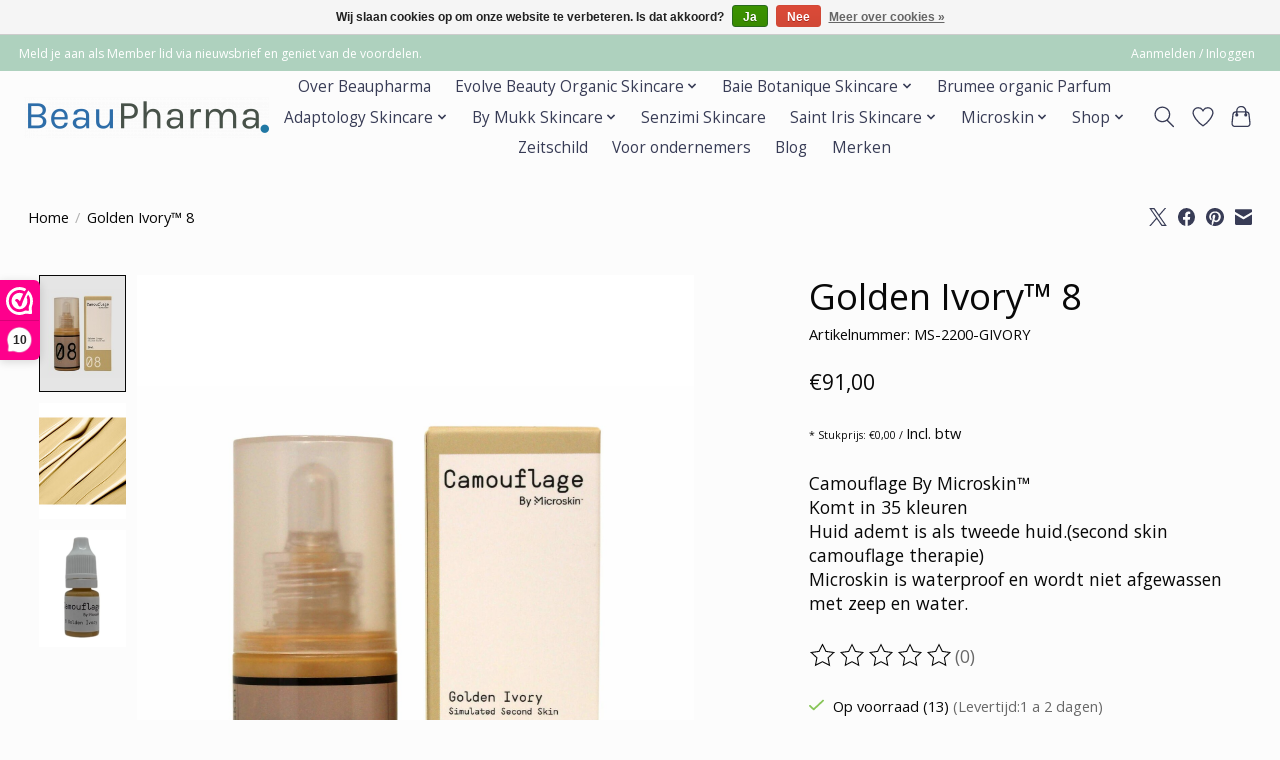

--- FILE ---
content_type: text/html;charset=utf-8
request_url: https://www.beaupharma.com/camouflage-by-microskin-1-copy-copy-142324357.html
body_size: 18134
content:
<!DOCTYPE html>
<html lang="nl">
  <head>
    <meta charset="utf-8"/>
<!-- [START] 'blocks/head.rain' -->
<!--

  (c) 2008-2026 Lightspeed Netherlands B.V.
  http://www.lightspeedhq.com
  Generated: 18-01-2026 @ 15:59:31

-->
<link rel="canonical" href="https://www.beaupharma.com/camouflage-by-microskin-1-copy-copy-142324357.html"/>
<link rel="alternate" href="https://www.beaupharma.com/index.rss" type="application/rss+xml" title="Nieuwe producten"/>
<link href="https://cdn.webshopapp.com/assets/cookielaw.css?2025-02-20" rel="stylesheet" type="text/css"/>
<meta name="robots" content="noodp,noydir"/>
<meta name="google-site-verification" content="[googleaf1171c9b846e8c0.html]"/>
<meta name="google-site-verification" content="gKLPAcPozUVFELpb0ZnLzb_s3OOqIBHw_dDRuJetul0"/>
<meta property="og:url" content="https://www.beaupharma.com/camouflage-by-microskin-1-copy-copy-142324357.html?source=facebook"/>
<meta property="og:site_name" content="Beaupharma natuurlijke cosmetica"/>
<meta property="og:title" content="Camouflage  By Microskin™"/>
<meta property="og:description" content="Pre Mix Microskin 50 ml komt in 35 kleuren<br />
Microskin is waterproof en wordt niet afgewassen met zeep en water.<br />
Microskin removing Serum verwijdert makkelijk."/>
<meta property="og:image" content="https://cdn.webshopapp.com/shops/118506/files/425676201/microskin-camouflage-therapy-golden-ivory-8.jpg"/>
<!--[if lt IE 9]>
<script src="https://cdn.webshopapp.com/assets/html5shiv.js?2025-02-20"></script>
<![endif]-->
<!-- [END] 'blocks/head.rain' -->
    <title>Camouflage  By Microskin™ - Beaupharma natuurlijke cosmetica</title>
    <meta name="description" content="Pre Mix Microskin 50 ml komt in 35 kleuren<br />
Microskin is waterproof en wordt niet afgewassen met zeep en water.<br />
Microskin removing Serum verwijdert makkelijk." />
    <meta name="keywords" content="Camouflage  By Microskin™" />
    <meta http-equiv="X-UA-Compatible" content="IE=edge">
    <meta name="viewport" content="width=device-width, initial-scale=1">
    <meta name="apple-mobile-web-app-capable" content="yes">
    <meta name="apple-mobile-web-app-status-bar-style" content="black">
    
    <script>document.getElementsByTagName("html")[0].className += " js";</script>

    <link rel="shortcut icon" href="https://cdn.webshopapp.com/shops/118506/themes/174583/v/1270016/assets/favicon.png?20220419100111" type="image/x-icon" />
    <link href='//fonts.googleapis.com/css?family=Open%20Sans:400,300,600&display=swap' rel='stylesheet' type='text/css'>
<link href='//fonts.googleapis.com/css?family=Open%20Sans:400,300,600&display=swap' rel='stylesheet' type='text/css'>
    <link rel="stylesheet" href="https://cdn.webshopapp.com/assets/gui-2-0.css?2025-02-20" />
    <link rel="stylesheet" href="https://cdn.webshopapp.com/assets/gui-responsive-2-0.css?2025-02-20" />
    <link id="lightspeedframe" rel="stylesheet" href="https://cdn.webshopapp.com/shops/118506/themes/174583/assets/style.css?2025121615564820210104192718" />
    <!-- browsers not supporting CSS variables -->
    <script>
      if(!('CSS' in window) || !CSS.supports('color', 'var(--color-var)')) {var cfStyle = document.getElementById('lightspeedframe');if(cfStyle) {var href = cfStyle.getAttribute('href');href = href.replace('style.css', 'style-fallback.css');cfStyle.setAttribute('href', href);}}
    </script>
    <link rel="stylesheet" href="https://cdn.webshopapp.com/shops/118506/themes/174583/assets/settings.css?2025121615564820210104192718" />
    <link rel="stylesheet" href="https://cdn.webshopapp.com/shops/118506/themes/174583/assets/custom.css?2025121615564820210104192718" />

    <script src="https://cdn.webshopapp.com/assets/jquery-3-7-1.js?2025-02-20"></script>
    <script src="https://cdn.webshopapp.com/assets/jquery-ui-1-14-1.js?2025-02-20"></script>

  </head>
  <body>
    
          <header class="main-header main-header--mobile js-main-header position-relative">
  <div class="main-header__top-section">
    <div class="main-header__nav-grid justify-between@md container max-width-lg text-xs padding-y-xxs">
      <div>Meld je aan als Member lid via nieuwsbrief  en geniet van de voordelen.</div>
      <ul class="main-header__list flex-grow flex-basis-0 justify-end@md display@md">        
                
                        <li class="main-header__item"><a href="https://www.beaupharma.com/account/" class="main-header__link" title="Mijn account">Aanmelden / Inloggen</a></li>
      </ul>
    </div>
  </div>
  <div class="main-header__mobile-content container max-width-lg">
          <a href="https://www.beaupharma.com/" class="main-header__logo" title="Beaupharma huidverzorgingsproducten voor alle huidtypen">
        <img src="https://cdn.webshopapp.com/shops/118506/themes/174583/v/1227323/assets/logo.png?20220324151444" alt="Beaupharma huidverzorgingsproducten voor alle huidtypen">
                <img src="https://cdn.webshopapp.com/shops/118506/themes/174583/v/1227561/assets/logo-white.png?20220324152008" class="main-header__logo-white" alt="Beaupharma huidverzorgingsproducten voor alle huidtypen">
              </a>
        
    <div class="flex items-center">
            <a href="https://www.beaupharma.com/account/wishlist/" class="main-header__mobile-btn js-tab-focus">
        <svg class="icon" viewBox="0 0 24 25" fill="none"><title>Ga naar verlanglijst</title><path d="M11.3785 4.50387L12 5.42378L12.6215 4.50387C13.6598 2.96698 15.4376 1.94995 17.4545 1.94995C20.65 1.94995 23.232 4.49701 23.25 7.6084C23.2496 8.53335 22.927 9.71432 22.3056 11.056C21.689 12.3875 20.8022 13.8258 19.7333 15.249C17.6019 18.0872 14.7978 20.798 12.0932 22.4477L12 22.488L11.9068 22.4477C9.20215 20.798 6.3981 18.0872 4.26667 15.249C3.1978 13.8258 2.31101 12.3875 1.69437 11.056C1.07303 9.71436 0.750466 8.53342 0.75 7.60848C0.767924 4.49706 3.34993 1.94995 6.54545 1.94995C8.56242 1.94995 10.3402 2.96698 11.3785 4.50387Z" stroke="currentColor" stroke-width="1.5" fill="none"/></svg>
        <span class="sr-only">Verlanglijst</span>
      </a>
            <button class="reset main-header__mobile-btn js-tab-focus" aria-controls="cartDrawer">
        <svg class="icon" viewBox="0 0 24 25" fill="none"><title>Winkelwagen in-/uitschakelen</title><path d="M2.90171 9.65153C3.0797 8.00106 4.47293 6.75 6.13297 6.75H17.867C19.527 6.75 20.9203 8.00105 21.0982 9.65153L22.1767 19.6515C22.3839 21.5732 20.8783 23.25 18.9454 23.25H5.05454C3.1217 23.25 1.61603 21.5732 1.82328 19.6515L2.90171 9.65153Z" stroke="currentColor" stroke-width="1.5" fill="none"/>
        <path d="M7.19995 9.6001V5.7001C7.19995 2.88345 9.4833 0.600098 12.3 0.600098C15.1166 0.600098 17.4 2.88345 17.4 5.7001V9.6001" stroke="currentColor" stroke-width="1.5" fill="none"/>
        <circle cx="7.19996" cy="10.2001" r="1.8" fill="currentColor"/>
        <ellipse cx="17.4" cy="10.2001" rx="1.8" ry="1.8" fill="currentColor"/></svg>
        <span class="sr-only">Winkelwagen</span>
              </button>

      <button class="reset anim-menu-btn js-anim-menu-btn main-header__nav-control js-tab-focus" aria-label="Toggle menu">
        <i class="anim-menu-btn__icon anim-menu-btn__icon--close" aria-hidden="true"></i>
      </button>
    </div>
  </div>

  <div class="main-header__nav" role="navigation">
    <div class="main-header__nav-grid justify-between@md container max-width-lg">
      <div class="main-header__nav-logo-wrapper flex-shrink-0">
        
                  <a href="https://www.beaupharma.com/" class="main-header__logo" title="Beaupharma huidverzorgingsproducten voor alle huidtypen">
            <img src="https://cdn.webshopapp.com/shops/118506/themes/174583/v/1227323/assets/logo.png?20220324151444" alt="Beaupharma huidverzorgingsproducten voor alle huidtypen">
                        <img src="https://cdn.webshopapp.com/shops/118506/themes/174583/v/1227561/assets/logo-white.png?20220324152008" class="main-header__logo-white" alt="Beaupharma huidverzorgingsproducten voor alle huidtypen">
                      </a>
              </div>
      
      <form action="https://www.beaupharma.com/search/" method="get" role="search" class="padding-y-md hide@md">
        <label class="sr-only" for="searchInputMobile">Zoeken</label>
        <input class="header-v3__nav-form-control form-control width-100%" value="" autocomplete="off" type="search" name="q" id="searchInputMobile" placeholder="Zoeken ...">
      </form>

      <ul class="main-header__list flex-grow flex-basis-0 flex-wrap justify-center@md">
        
        
                <li class="main-header__item">
          <a class="main-header__link" href="https://www.beaupharma.com/over-beaupharma/">
            Over Beaupharma                                    
          </a>
                  </li>
                <li class="main-header__item js-main-nav__item">
          <a class="main-header__link js-main-nav__control" href="https://www.beaupharma.com/evolve-beauty-organic-skincare/">
            <span>Evolve Beauty Organic Skincare</span>            <svg class="main-header__dropdown-icon icon" viewBox="0 0 16 16"><polygon fill="currentColor" points="8,11.4 2.6,6 4,4.6 8,8.6 12,4.6 13.4,6 "></polygon></svg>                        <i class="main-header__arrow-icon" aria-hidden="true">
              <svg class="icon" viewBox="0 0 16 16">
                <g class="icon__group" fill="none" stroke="currentColor" stroke-linecap="square" stroke-miterlimit="10" stroke-width="2">
                  <path d="M2 2l12 12" />
                  <path d="M14 2L2 14" />
                </g>
              </svg>
            </i>
                        
          </a>
                    <ul class="main-header__dropdown">
            <li class="main-header__dropdown-item"><a href="https://www.beaupharma.com/evolve-beauty-organic-skincare/" class="main-header__dropdown-link hide@md">Alle Evolve Beauty Organic Skincare</a></li>
                        <li class="main-header__dropdown-item">
              <a class="main-header__dropdown-link" href="https://www.beaupharma.com/evolve-beauty-organic-skincare/cleansers/">
                Cleansers
                                              </a>

                          </li>
                        <li class="main-header__dropdown-item">
              <a class="main-header__dropdown-link" href="https://www.beaupharma.com/evolve-beauty-organic-skincare/essential-oils/">
                Essential Oils
                                              </a>

                          </li>
                        <li class="main-header__dropdown-item">
              <a class="main-header__dropdown-link" href="https://www.beaupharma.com/evolve-beauty-organic-skincare/toners-mist/">
                Toners &amp; Mist
                                              </a>

                          </li>
                        <li class="main-header__dropdown-item">
              <a class="main-header__dropdown-link" href="https://www.beaupharma.com/evolve-beauty-organic-skincare/serums-oils/">
                Serums &amp; Oils
                                              </a>

                          </li>
                        <li class="main-header__dropdown-item">
              <a class="main-header__dropdown-link" href="https://www.beaupharma.com/evolve-beauty-organic-skincare/moisturisers-face-creams/">
                Moisturisers &amp; Face Creams
                                              </a>

                          </li>
                        <li class="main-header__dropdown-item">
              <a class="main-header__dropdown-link" href="https://www.beaupharma.com/evolve-beauty-organic-skincare/face-mask-exfoliaters/">
                Face  Mask &amp; Exfoliaters
                                              </a>

                          </li>
                        <li class="main-header__dropdown-item">
              <a class="main-header__dropdown-link" href="https://www.beaupharma.com/evolve-beauty-organic-skincare/eye-lip-care/">
                Eye &amp; Lip Care
                                              </a>

                          </li>
                        <li class="main-header__dropdown-item">
              <a class="main-header__dropdown-link" href="https://www.beaupharma.com/evolve-beauty-organic-skincare/spf/">
                SPF
                                              </a>

                          </li>
                        <li class="main-header__dropdown-item">
              <a class="main-header__dropdown-link" href="https://www.beaupharma.com/evolve-beauty-organic-skincare/self-tanner/">
                Self Tanner
                                              </a>

                          </li>
                        <li class="main-header__dropdown-item">
              <a class="main-header__dropdown-link" href="https://www.beaupharma.com/evolve-beauty-organic-skincare/skin-care-tools/">
                Skin Care Tools
                                              </a>

                          </li>
                        <li class="main-header__dropdown-item">
              <a class="main-header__dropdown-link" href="https://www.beaupharma.com/evolve-beauty-organic-skincare/huidverzorging-set/">
                Huidverzorging  set
                                              </a>

                          </li>
                        <li class="main-header__dropdown-item">
              <a class="main-header__dropdown-link" href="https://www.beaupharma.com/evolve-beauty-organic-skincare/body-washes-scrub/">
                Body Washes &amp; Scrub
                                              </a>

                          </li>
                        <li class="main-header__dropdown-item">
              <a class="main-header__dropdown-link" href="https://www.beaupharma.com/evolve-beauty-organic-skincare/body-lotions/">
                Body Lotions
                                              </a>

                          </li>
                        <li class="main-header__dropdown-item">
              <a class="main-header__dropdown-link" href="https://www.beaupharma.com/evolve-beauty-organic-skincare/body-butter-balm/">
                Body Butter &amp; Balm
                                              </a>

                          </li>
                        <li class="main-header__dropdown-item">
              <a class="main-header__dropdown-link" href="https://www.beaupharma.com/evolve-beauty-organic-skincare/bath-body-oils/">
                Bath &amp; Body Oils
                                              </a>

                          </li>
                        <li class="main-header__dropdown-item">
              <a class="main-header__dropdown-link" href="https://www.beaupharma.com/evolve-beauty-organic-skincare/body-sculpting/">
                Body Sculpting
                                              </a>

                          </li>
                        <li class="main-header__dropdown-item">
              <a class="main-header__dropdown-link" href="https://www.beaupharma.com/evolve-beauty-organic-skincare/deoderant/">
                Deoderant
                                              </a>

                          </li>
                        <li class="main-header__dropdown-item">
              <a class="main-header__dropdown-link" href="https://www.beaupharma.com/evolve-beauty-organic-skincare/hand-care/">
                Hand Care
                                              </a>

                          </li>
                        <li class="main-header__dropdown-item">
              <a class="main-header__dropdown-link" href="https://www.beaupharma.com/evolve-beauty-organic-skincare/pillow-mist/">
                Pillow Mist
                                              </a>

                          </li>
                        <li class="main-header__dropdown-item">
              <a class="main-header__dropdown-link" href="https://www.beaupharma.com/evolve-beauty-organic-skincare/shampoo-conditioner/">
                Shampoo &amp; Conditioner
                                              </a>

                          </li>
                        <li class="main-header__dropdown-item">
              <a class="main-header__dropdown-link" href="https://www.beaupharma.com/evolve-beauty-organic-skincare/haar-conditioner-haar-masker/">
                Haar Conditioner &amp; Haar masker
                                              </a>

                          </li>
                        <li class="main-header__dropdown-item">
              <a class="main-header__dropdown-link" href="https://www.beaupharma.com/evolve-beauty-organic-skincare/body-tools/">
                Body Tools
                                              </a>

                          </li>
                        <li class="main-header__dropdown-item">
              <a class="main-header__dropdown-link" href="https://www.beaupharma.com/evolve-beauty-organic-skincare/haarolie/">
                Haarolie
                                              </a>

                          </li>
                        <li class="main-header__dropdown-item">
              <a class="main-header__dropdown-link" href="https://www.beaupharma.com/evolve-beauty-organic-skincare/pulse-point-roll-ons/">
                Pulse Point Roll-Ons
                                              </a>

                          </li>
                        <li class="main-header__dropdown-item">
              <a class="main-header__dropdown-link" href="https://www.beaupharma.com/evolve-beauty-organic-skincare/kerst-sets-2025/">
                Kerst Sets 2025
                                              </a>

                          </li>
                      </ul>
                  </li>
                <li class="main-header__item js-main-nav__item">
          <a class="main-header__link js-main-nav__control" href="https://www.beaupharma.com/baie-botanique-skincare/">
            <span>Baie Botanique Skincare</span>            <svg class="main-header__dropdown-icon icon" viewBox="0 0 16 16"><polygon fill="currentColor" points="8,11.4 2.6,6 4,4.6 8,8.6 12,4.6 13.4,6 "></polygon></svg>                        <i class="main-header__arrow-icon" aria-hidden="true">
              <svg class="icon" viewBox="0 0 16 16">
                <g class="icon__group" fill="none" stroke="currentColor" stroke-linecap="square" stroke-miterlimit="10" stroke-width="2">
                  <path d="M2 2l12 12" />
                  <path d="M14 2L2 14" />
                </g>
              </svg>
            </i>
                        
          </a>
                    <ul class="main-header__dropdown">
            <li class="main-header__dropdown-item"><a href="https://www.beaupharma.com/baie-botanique-skincare/" class="main-header__dropdown-link hide@md">Alle Baie Botanique Skincare</a></li>
                        <li class="main-header__dropdown-item">
              <a class="main-header__dropdown-link" href="https://www.beaupharma.com/baie-botanique-skincare/cleansers/">
                Cleansers
                                              </a>

                          </li>
                        <li class="main-header__dropdown-item">
              <a class="main-header__dropdown-link" href="https://www.beaupharma.com/baie-botanique-skincare/serums/">
                Serums
                                              </a>

                          </li>
                        <li class="main-header__dropdown-item">
              <a class="main-header__dropdown-link" href="https://www.beaupharma.com/baie-botanique-skincare/facial-massage-tools/">
                Facial Massage Tools
                                              </a>

                          </li>
                        <li class="main-header__dropdown-item">
              <a class="main-header__dropdown-link" href="https://www.beaupharma.com/baie-botanique-skincare/oils/">
                Oils
                                              </a>

                          </li>
                        <li class="main-header__dropdown-item">
              <a class="main-header__dropdown-link" href="https://www.beaupharma.com/baie-botanique-skincare/creams/">
                Creams
                                              </a>

                          </li>
                        <li class="main-header__dropdown-item">
              <a class="main-header__dropdown-link" href="https://www.beaupharma.com/baie-botanique-skincare/eye-cream/">
                Eye Cream
                                              </a>

                          </li>
                        <li class="main-header__dropdown-item">
              <a class="main-header__dropdown-link" href="https://www.beaupharma.com/baie-botanique-skincare/facial-set/">
                Facial Set
                                              </a>

                          </li>
                        <li class="main-header__dropdown-item">
              <a class="main-header__dropdown-link" href="https://www.beaupharma.com/baie-botanique-skincare/zonverzorgingsproducten/">
                Zonverzorgingsproducten
                                              </a>

                          </li>
                      </ul>
                  </li>
                <li class="main-header__item">
          <a class="main-header__link" href="https://www.beaupharma.com/brumee-organic-parfum/">
            Brumee organic Parfum                                    
          </a>
                  </li>
                <li class="main-header__item js-main-nav__item">
          <a class="main-header__link js-main-nav__control" href="https://www.beaupharma.com/adaptology-skincare/">
            <span>Adaptology Skincare</span>            <svg class="main-header__dropdown-icon icon" viewBox="0 0 16 16"><polygon fill="currentColor" points="8,11.4 2.6,6 4,4.6 8,8.6 12,4.6 13.4,6 "></polygon></svg>                        <i class="main-header__arrow-icon" aria-hidden="true">
              <svg class="icon" viewBox="0 0 16 16">
                <g class="icon__group" fill="none" stroke="currentColor" stroke-linecap="square" stroke-miterlimit="10" stroke-width="2">
                  <path d="M2 2l12 12" />
                  <path d="M14 2L2 14" />
                </g>
              </svg>
            </i>
                        
          </a>
                    <ul class="main-header__dropdown">
            <li class="main-header__dropdown-item"><a href="https://www.beaupharma.com/adaptology-skincare/" class="main-header__dropdown-link hide@md">Alle Adaptology Skincare</a></li>
                        <li class="main-header__dropdown-item">
              <a class="main-header__dropdown-link" href="https://www.beaupharma.com/adaptology-skincare/gezicht-verzorging-set/">
                gezicht verzorging set
                                              </a>

                          </li>
                        <li class="main-header__dropdown-item">
              <a class="main-header__dropdown-link" href="https://www.beaupharma.com/adaptology-skincare/reinigers/">
                Reinigers
                                              </a>

                          </li>
                        <li class="main-header__dropdown-item">
              <a class="main-header__dropdown-link" href="https://www.beaupharma.com/adaptology-skincare/gezichttoner/">
                Gezichttoner
                                              </a>

                          </li>
                        <li class="main-header__dropdown-item">
              <a class="main-header__dropdown-link" href="https://www.beaupharma.com/adaptology-skincare/serums/">
                Serums
                                              </a>

                          </li>
                        <li class="main-header__dropdown-item">
              <a class="main-header__dropdown-link" href="https://www.beaupharma.com/adaptology-skincare/gezicht-olie/">
                Gezicht olie
                                              </a>

                          </li>
                        <li class="main-header__dropdown-item">
              <a class="main-header__dropdown-link" href="https://www.beaupharma.com/adaptology-skincare/dag-nachtcream/">
                Dag / Nachtcream
                                              </a>

                          </li>
                      </ul>
                  </li>
                <li class="main-header__item js-main-nav__item">
          <a class="main-header__link js-main-nav__control" href="https://www.beaupharma.com/by-mukk-skincare/">
            <span>By Mukk  Skincare</span>            <svg class="main-header__dropdown-icon icon" viewBox="0 0 16 16"><polygon fill="currentColor" points="8,11.4 2.6,6 4,4.6 8,8.6 12,4.6 13.4,6 "></polygon></svg>                        <i class="main-header__arrow-icon" aria-hidden="true">
              <svg class="icon" viewBox="0 0 16 16">
                <g class="icon__group" fill="none" stroke="currentColor" stroke-linecap="square" stroke-miterlimit="10" stroke-width="2">
                  <path d="M2 2l12 12" />
                  <path d="M14 2L2 14" />
                </g>
              </svg>
            </i>
                        
          </a>
                    <ul class="main-header__dropdown">
            <li class="main-header__dropdown-item"><a href="https://www.beaupharma.com/by-mukk-skincare/" class="main-header__dropdown-link hide@md">Alle By Mukk  Skincare</a></li>
                        <li class="main-header__dropdown-item">
              <a class="main-header__dropdown-link" href="https://www.beaupharma.com/by-mukk-skincare/by-mukk-sets/">
                By Mukk Sets
                                              </a>

                          </li>
                        <li class="main-header__dropdown-item">
              <a class="main-header__dropdown-link" href="https://www.beaupharma.com/by-mukk-skincare/cleansers-toners/">
                Cleansers &amp; toners
                                              </a>

                          </li>
                        <li class="main-header__dropdown-item">
              <a class="main-header__dropdown-link" href="https://www.beaupharma.com/by-mukk-skincare/face-masks/">
                Face Masks
                                              </a>

                          </li>
                        <li class="main-header__dropdown-item">
              <a class="main-header__dropdown-link" href="https://www.beaupharma.com/by-mukk-skincare/creams-serums/">
                Creams &amp; Serums
                                              </a>

                          </li>
                        <li class="main-header__dropdown-item">
              <a class="main-header__dropdown-link" href="https://www.beaupharma.com/by-mukk-skincare/eye-care/">
                Eye care
                                              </a>

                          </li>
                        <li class="main-header__dropdown-item js-main-nav__item position-relative">
              <a class="main-header__dropdown-link js-main-nav__control flex justify-between " href="https://www.beaupharma.com/by-mukk-skincare/body-care/">
                Body care
                <svg class="dropdown__desktop-icon icon" aria-hidden="true" viewBox="0 0 12 12"><polyline stroke-width="1" stroke="currentColor" fill="none" stroke-linecap="round" stroke-linejoin="round" points="3.5 0.5 9.5 6 3.5 11.5"></polyline></svg>                                <i class="main-header__arrow-icon" aria-hidden="true">
                  <svg class="icon" viewBox="0 0 16 16">
                    <g class="icon__group" fill="none" stroke="currentColor" stroke-linecap="square" stroke-miterlimit="10" stroke-width="2">
                      <path d="M2 2l12 12" />
                      <path d="M14 2L2 14" />
                    </g>
                  </svg>
                </i>
                              </a>

                            <ul class="main-header__dropdown">
                <li><a href="https://www.beaupharma.com/by-mukk-skincare/body-care/" class="main-header__dropdown-link hide@md">Alle Body care</a></li>
                                <li><a class="main-header__dropdown-link" href="https://www.beaupharma.com/by-mukk-skincare/body-care/lichaams-oils/">Lichaams Oils</a></li>
                              </ul>
                          </li>
                        <li class="main-header__dropdown-item">
              <a class="main-header__dropdown-link" href="https://www.beaupharma.com/by-mukk-skincare/lip-treat-balm/">
                Lip Treat Balm
                                              </a>

                          </li>
                      </ul>
                  </li>
                <li class="main-header__item">
          <a class="main-header__link" href="https://www.beaupharma.com/senzimi-skincare/">
            Senzimi   Skincare                                    
          </a>
                  </li>
                <li class="main-header__item js-main-nav__item">
          <a class="main-header__link js-main-nav__control" href="https://www.beaupharma.com/saint-iris-skincare/">
            <span>Saint Iris Skincare</span>            <svg class="main-header__dropdown-icon icon" viewBox="0 0 16 16"><polygon fill="currentColor" points="8,11.4 2.6,6 4,4.6 8,8.6 12,4.6 13.4,6 "></polygon></svg>                        <i class="main-header__arrow-icon" aria-hidden="true">
              <svg class="icon" viewBox="0 0 16 16">
                <g class="icon__group" fill="none" stroke="currentColor" stroke-linecap="square" stroke-miterlimit="10" stroke-width="2">
                  <path d="M2 2l12 12" />
                  <path d="M14 2L2 14" />
                </g>
              </svg>
            </i>
                        
          </a>
                    <ul class="main-header__dropdown">
            <li class="main-header__dropdown-item"><a href="https://www.beaupharma.com/saint-iris-skincare/" class="main-header__dropdown-link hide@md">Alle Saint Iris Skincare</a></li>
                        <li class="main-header__dropdown-item">
              <a class="main-header__dropdown-link" href="https://www.beaupharma.com/saint-iris-skincare/maskers/">
                Maskers
                                              </a>

                          </li>
                        <li class="main-header__dropdown-item">
              <a class="main-header__dropdown-link" href="https://www.beaupharma.com/saint-iris-skincare/facial-body-lotions/">
                Facial &amp; Body Lotions
                                              </a>

                          </li>
                        <li class="main-header__dropdown-item">
              <a class="main-header__dropdown-link" href="https://www.beaupharma.com/saint-iris-skincare/serums-oils/">
                Serums &amp; oils
                                              </a>

                          </li>
                        <li class="main-header__dropdown-item">
              <a class="main-header__dropdown-link" href="https://www.beaupharma.com/saint-iris-skincare/toner/">
                Toner
                                              </a>

                          </li>
                      </ul>
                  </li>
                <li class="main-header__item js-main-nav__item">
          <a class="main-header__link js-main-nav__control" href="https://www.beaupharma.com/microskin/">
            <span>Microskin</span>            <svg class="main-header__dropdown-icon icon" viewBox="0 0 16 16"><polygon fill="currentColor" points="8,11.4 2.6,6 4,4.6 8,8.6 12,4.6 13.4,6 "></polygon></svg>                        <i class="main-header__arrow-icon" aria-hidden="true">
              <svg class="icon" viewBox="0 0 16 16">
                <g class="icon__group" fill="none" stroke="currentColor" stroke-linecap="square" stroke-miterlimit="10" stroke-width="2">
                  <path d="M2 2l12 12" />
                  <path d="M14 2L2 14" />
                </g>
              </svg>
            </i>
                        
          </a>
                    <ul class="main-header__dropdown">
            <li class="main-header__dropdown-item"><a href="https://www.beaupharma.com/microskin/" class="main-header__dropdown-link hide@md">Alle Microskin</a></li>
                        <li class="main-header__dropdown-item">
              <a class="main-header__dropdown-link" href="https://www.beaupharma.com/microskin/microskin-kleuren/">
                Microskin kleuren
                                              </a>

                          </li>
                        <li class="main-header__dropdown-item">
              <a class="main-header__dropdown-link" href="https://www.beaupharma.com/microskin/microskin-skin-cleanser/">
                Microskin Skin Cleanser
                                              </a>

                          </li>
                        <li class="main-header__dropdown-item">
              <a class="main-header__dropdown-link" href="https://www.beaupharma.com/microskin/airbrush/">
                Airbrush
                                              </a>

                          </li>
                        <li class="main-header__dropdown-item">
              <a class="main-header__dropdown-link" href="https://www.beaupharma.com/microskin/stippelspons-applicator-microseal-poederdons/">
                Stippelspons Applicator &amp;  Microseal Poederdons
                                              </a>

                          </li>
                        <li class="main-header__dropdown-item">
              <a class="main-header__dropdown-link" href="https://www.beaupharma.com/microskin/camouflage-keramische-mengkom/">
                Camouflage Keramische Mengkom.
                                              </a>

                          </li>
                        <li class="main-header__dropdown-item">
              <a class="main-header__dropdown-link" href="https://www.beaupharma.com/microskin/wat-is-microskin/">
                Wat Is Microskin?
                                              </a>

                          </li>
                        <li class="main-header__dropdown-item">
              <a class="main-header__dropdown-link" href="https://www.beaupharma.com/microskin/microskin-kleuren-kaart/">
                Microskin Kleuren Kaart
                                              </a>

                          </li>
                        <li class="main-header__dropdown-item">
              <a class="main-header__dropdown-link" href="https://www.beaupharma.com/microskin/sunseal/">
                Sunseal
                                              </a>

                          </li>
                      </ul>
                  </li>
                <li class="main-header__item js-main-nav__item">
          <a class="main-header__link js-main-nav__control" href="https://www.beaupharma.com/shop/">
            <span>Shop</span>            <svg class="main-header__dropdown-icon icon" viewBox="0 0 16 16"><polygon fill="currentColor" points="8,11.4 2.6,6 4,4.6 8,8.6 12,4.6 13.4,6 "></polygon></svg>                        <i class="main-header__arrow-icon" aria-hidden="true">
              <svg class="icon" viewBox="0 0 16 16">
                <g class="icon__group" fill="none" stroke="currentColor" stroke-linecap="square" stroke-miterlimit="10" stroke-width="2">
                  <path d="M2 2l12 12" />
                  <path d="M14 2L2 14" />
                </g>
              </svg>
            </i>
                        
          </a>
                    <ul class="main-header__dropdown">
            <li class="main-header__dropdown-item"><a href="https://www.beaupharma.com/shop/" class="main-header__dropdown-link hide@md">Alle Shop</a></li>
                        <li class="main-header__dropdown-item">
              <a class="main-header__dropdown-link" href="https://www.beaupharma.com/shop/alle-producten-lijnen/">
                Alle producten lijnen
                                              </a>

                          </li>
                        <li class="main-header__dropdown-item">
              <a class="main-header__dropdown-link" href="https://www.beaupharma.com/shop/gezichtsverzorging/">
                Gezichtsverzorging
                                              </a>

                          </li>
                        <li class="main-header__dropdown-item">
              <a class="main-header__dropdown-link" href="https://www.beaupharma.com/shop/reinigingsroutines-voor-het-gezicht/">
                Reinigingsroutines voor het gezicht
                                              </a>

                          </li>
                        <li class="main-header__dropdown-item">
              <a class="main-header__dropdown-link" href="https://www.beaupharma.com/shop/gezichtsmaskers-en-behandeling/">
                Gezichtsmaskers en behandeling
                                              </a>

                          </li>
                        <li class="main-header__dropdown-item">
              <a class="main-header__dropdown-link" href="https://www.beaupharma.com/shop/anti-aging-cremes-serums/">
                Anti-aging crèmes &amp;  serums
                                              </a>

                          </li>
                        <li class="main-header__dropdown-item">
              <a class="main-header__dropdown-link" href="https://www.beaupharma.com/shop/oogcremes-gels-lipgloss/">
                Oogcrèmes gels &amp; Lipgloss
                                              </a>

                          </li>
                        <li class="main-header__dropdown-item">
              <a class="main-header__dropdown-link" href="https://www.beaupharma.com/shop/skin-booster-oil/">
                Skin Booster &amp; Oil
                                              </a>

                          </li>
                        <li class="main-header__dropdown-item">
              <a class="main-header__dropdown-link" href="https://www.beaupharma.com/shop/body-producten/">
                Body producten
                                              </a>

                          </li>
                        <li class="main-header__dropdown-item">
              <a class="main-header__dropdown-link" href="https://www.beaupharma.com/shop/haarproducten/">
                Haarproducten
                                              </a>

                          </li>
                        <li class="main-header__dropdown-item">
              <a class="main-header__dropdown-link" href="https://www.beaupharma.com/shop/dag-creams-nachtcream/">
                Dag  Creams &amp; Nachtcream
                                              </a>

                          </li>
                        <li class="main-header__dropdown-item">
              <a class="main-header__dropdown-link" href="https://www.beaupharma.com/shop/toners/">
                Toners
                                              </a>

                          </li>
                        <li class="main-header__dropdown-item">
              <a class="main-header__dropdown-link" href="https://www.beaupharma.com/shop/camouflage-body-skin/">
                Camouflage body &amp; skin
                                              </a>

                          </li>
                        <li class="main-header__dropdown-item">
              <a class="main-header__dropdown-link" href="https://www.beaupharma.com/shop/zonnebrand-spf-50/">
                Zonnebrand SPF 50+
                                              </a>

                          </li>
                        <li class="main-header__dropdown-item">
              <a class="main-header__dropdown-link" href="https://www.beaupharma.com/shop/facial-scrub/">
                Facial Scrub
                                              </a>

                          </li>
                        <li class="main-header__dropdown-item">
              <a class="main-header__dropdown-link" href="https://www.beaupharma.com/shop/deodorant/">
                Deodorant
                                              </a>

                          </li>
                        <li class="main-header__dropdown-item">
              <a class="main-header__dropdown-link" href="https://www.beaupharma.com/shop/parfums/">
                Parfums
                                              </a>

                          </li>
                        <li class="main-header__dropdown-item">
              <a class="main-header__dropdown-link" href="https://www.beaupharma.com/shop/discovery-mini-facial-sets/">
                Discovery Mini facial Sets
                                              </a>

                          </li>
                      </ul>
                  </li>
                <li class="main-header__item">
          <a class="main-header__link" href="https://www.beaupharma.com/zeitschild/">
            Zeitschild                                    
          </a>
                  </li>
                <li class="main-header__item">
          <a class="main-header__link" href="https://www.beaupharma.com/voor-ondernemers/">
            Voor ondernemers                                     
          </a>
                  </li>
        
        
                              <li class="main-header__item">
              <a class="main-header__link" href="https://www.beaupharma.com/blogs/blog/">Blog</a>
            </li>
                  
                              <li class="main-header__item">
              <a class="main-header__link" href="https://www.beaupharma.com/brands/">Merken</a>
            </li>
                  
                
        <li class="main-header__item hide@md">
          <ul class="main-header__list main-header__list--mobile-items">        
            
                                    <li class="main-header__item"><a href="https://www.beaupharma.com/account/" class="main-header__link" title="Mijn account">Aanmelden / Inloggen</a></li>
          </ul>
        </li>
        
      </ul>

      <ul class="main-header__list flex-shrink-0 justify-end@md display@md">
        <li class="main-header__item">
          
          <button class="reset switch-icon main-header__link main-header__link--icon js-toggle-search js-switch-icon js-tab-focus" aria-label="Toggle icon">
            <svg class="icon switch-icon__icon--a" viewBox="0 0 24 25"><title>Zoeken in-/uitschakelen</title><path fill-rule="evenodd" clip-rule="evenodd" d="M17.6032 9.55171C17.6032 13.6671 14.267 17.0033 10.1516 17.0033C6.03621 17.0033 2.70001 13.6671 2.70001 9.55171C2.70001 5.4363 6.03621 2.1001 10.1516 2.1001C14.267 2.1001 17.6032 5.4363 17.6032 9.55171ZM15.2499 16.9106C13.8031 17.9148 12.0461 18.5033 10.1516 18.5033C5.20779 18.5033 1.20001 14.4955 1.20001 9.55171C1.20001 4.60787 5.20779 0.600098 10.1516 0.600098C15.0955 0.600098 19.1032 4.60787 19.1032 9.55171C19.1032 12.0591 18.0724 14.3257 16.4113 15.9507L23.2916 22.8311C23.5845 23.1239 23.5845 23.5988 23.2916 23.8917C22.9987 24.1846 22.5239 24.1846 22.231 23.8917L15.2499 16.9106Z" fill="currentColor"/></svg>

            <svg class="icon switch-icon__icon--b" viewBox="0 0 32 32"><title>Zoeken in-/uitschakelen</title><g fill="none" stroke="currentColor" stroke-miterlimit="10" stroke-linecap="round" stroke-linejoin="round" stroke-width="2"><line x1="27" y1="5" x2="5" y2="27"></line><line x1="27" y1="27" x2="5" y2="5"></line></g></svg>
          </button>

        </li>
                <li class="main-header__item">
          <a href="https://www.beaupharma.com/account/wishlist/" class="main-header__link main-header__link--icon">
            <svg class="icon" viewBox="0 0 24 25" fill="none"><title>Ga naar verlanglijst</title><path d="M11.3785 4.50387L12 5.42378L12.6215 4.50387C13.6598 2.96698 15.4376 1.94995 17.4545 1.94995C20.65 1.94995 23.232 4.49701 23.25 7.6084C23.2496 8.53335 22.927 9.71432 22.3056 11.056C21.689 12.3875 20.8022 13.8258 19.7333 15.249C17.6019 18.0872 14.7978 20.798 12.0932 22.4477L12 22.488L11.9068 22.4477C9.20215 20.798 6.3981 18.0872 4.26667 15.249C3.1978 13.8258 2.31101 12.3875 1.69437 11.056C1.07303 9.71436 0.750466 8.53342 0.75 7.60848C0.767924 4.49706 3.34993 1.94995 6.54545 1.94995C8.56242 1.94995 10.3402 2.96698 11.3785 4.50387Z" stroke="currentColor" stroke-width="1.5" fill="none"/></svg>
            <span class="sr-only">Verlanglijst</span>
          </a>
        </li>
                <li class="main-header__item">
          <a href="#0" class="main-header__link main-header__link--icon" aria-controls="cartDrawer">
            <svg class="icon" viewBox="0 0 24 25" fill="none"><title>Winkelwagen in-/uitschakelen</title><path d="M2.90171 9.65153C3.0797 8.00106 4.47293 6.75 6.13297 6.75H17.867C19.527 6.75 20.9203 8.00105 21.0982 9.65153L22.1767 19.6515C22.3839 21.5732 20.8783 23.25 18.9454 23.25H5.05454C3.1217 23.25 1.61603 21.5732 1.82328 19.6515L2.90171 9.65153Z" stroke="currentColor" stroke-width="1.5" fill="none"/>
            <path d="M7.19995 9.6001V5.7001C7.19995 2.88345 9.4833 0.600098 12.3 0.600098C15.1166 0.600098 17.4 2.88345 17.4 5.7001V9.6001" stroke="currentColor" stroke-width="1.5" fill="none"/>
            <circle cx="7.19996" cy="10.2001" r="1.8" fill="currentColor"/>
            <ellipse cx="17.4" cy="10.2001" rx="1.8" ry="1.8" fill="currentColor"/></svg>
            <span class="sr-only">Winkelwagen</span>
                      </a>
        </li>
      </ul>
      
    	<div class="main-header__search-form bg">
        <form action="https://www.beaupharma.com/search/" method="get" role="search" class="container max-width-lg">
          <label class="sr-only" for="searchInput">Zoeken</label>
          <input class="header-v3__nav-form-control form-control width-100%" value="" autocomplete="off" type="search" name="q" id="searchInput" placeholder="Zoeken ...">
        </form>
      </div>
      
    </div>
  </div>
</header>

<div class="drawer dr-cart js-drawer" id="cartDrawer">
  <div class="drawer__content bg shadow-md flex flex-column" role="alertdialog" aria-labelledby="drawer-cart-title">
    <header class="flex items-center justify-between flex-shrink-0 padding-x-md padding-y-md">
      <h1 id="drawer-cart-title" class="text-base text-truncate">Winkelwagen</h1>

      <button class="reset drawer__close-btn js-drawer__close js-tab-focus">
        <svg class="icon icon--xs" viewBox="0 0 16 16"><title>Winkelwagenpaneel sluiten</title><g stroke-width="2" stroke="currentColor" fill="none" stroke-linecap="round" stroke-linejoin="round" stroke-miterlimit="10"><line x1="13.5" y1="2.5" x2="2.5" y2="13.5"></line><line x1="2.5" y1="2.5" x2="13.5" y2="13.5"></line></g></svg>
      </button>
    </header>

    <div class="drawer__body padding-x-md padding-bottom-sm js-drawer__body">
            <p class="margin-y-xxxl color-contrast-medium text-sm text-center">Je winkelwagen is momenteel leeg</p>
          </div>

    <footer class="padding-x-md padding-y-md flex-shrink-0">
      <p class="text-sm text-center color-contrast-medium margin-bottom-sm">Betaal veilig met:</p>
      <p class="text-sm flex flex-wrap gap-xs text-xs@md justify-center">
                  <a href="https://www.beaupharma.com/service/payment-methods/" title="iDEAL">
            <img src="https://cdn.webshopapp.com/assets/icon-payment-ideal.png?2025-02-20" alt="iDEAL" height="16" />
          </a>
                  <a href="https://www.beaupharma.com/service/payment-methods/" title="PayPal">
            <img src="https://cdn.webshopapp.com/assets/icon-payment-paypal.png?2025-02-20" alt="PayPal" height="16" />
          </a>
                  <a href="https://www.beaupharma.com/service/payment-methods/" title="Bank transfer">
            <img src="https://cdn.webshopapp.com/assets/icon-payment-banktransfer.png?2025-02-20" alt="Bank transfer" height="16" />
          </a>
                  <a href="https://www.beaupharma.com/service/payment-methods/" title="Belfius">
            <img src="https://cdn.webshopapp.com/assets/icon-payment-belfius.png?2025-02-20" alt="Belfius" height="16" />
          </a>
                  <a href="https://www.beaupharma.com/service/payment-methods/" title="KBC">
            <img src="https://cdn.webshopapp.com/assets/icon-payment-kbc.png?2025-02-20" alt="KBC" height="16" />
          </a>
                  <a href="https://www.beaupharma.com/service/payment-methods/" title="Bancontact">
            <img src="https://cdn.webshopapp.com/assets/icon-payment-mistercash.png?2025-02-20" alt="Bancontact" height="16" />
          </a>
                  <a href="https://www.beaupharma.com/service/payment-methods/" title="Visa">
            <img src="https://cdn.webshopapp.com/assets/icon-payment-visa.png?2025-02-20" alt="Visa" height="16" />
          </a>
                  <a href="https://www.beaupharma.com/service/payment-methods/" title="MasterCard">
            <img src="https://cdn.webshopapp.com/assets/icon-payment-mastercard.png?2025-02-20" alt="MasterCard" height="16" />
          </a>
                  <a href="https://www.beaupharma.com/service/payment-methods/" title="Visa Electron">
            <img src="https://cdn.webshopapp.com/assets/icon-payment-visaelectron.png?2025-02-20" alt="Visa Electron" height="16" />
          </a>
                  <a href="https://www.beaupharma.com/service/payment-methods/" title="Maestro">
            <img src="https://cdn.webshopapp.com/assets/icon-payment-maestro.png?2025-02-20" alt="Maestro" height="16" />
          </a>
              </p>
    </footer>
  </div>
</div>                  	  
  
<section class="container max-width-lg product js-product">
  <div class="padding-y-lg grid gap-md">
    <div class="col-6@md">
      <nav class="breadcrumbs text-sm" aria-label="Breadcrumbs">
  <ol class="flex flex-wrap gap-xxs">
    <li class="breadcrumbs__item">
    	<a href="https://www.beaupharma.com/" class="color-inherit text-underline-hover">Home</a>
      <span class="color-contrast-low margin-left-xxs" aria-hidden="true">/</span>
    </li>
        <li class="breadcrumbs__item" aria-current="page">
            Golden Ivory™ 8
          </li>
      </ol>
</nav>    </div>
    <div class="col-6@md">
    	<ul class="sharebar flex flex-wrap gap-xs justify-end@md">
        <li>
          <a class="sharebar__btn text-underline-hover js-social-share" data-social="twitter" data-text="Microskin Camouflage Therapy Golden Ivory™ 8 on https://www.beaupharma.com/camouflage-by-microskin-1-copy-copy-142324357.html" data-hashtags="" href="https://twitter.com/intent/tweet"><svg width="1200" class="icon" viewBox="0 0 1200 1227" fill="none"><title>Share on X</title><g><path d="M714.163 519.284L1160.89 0H1055.03L667.137 450.887L357.328 0H0L468.492 681.821L0 1226.37H105.866L515.491 750.218L842.672 1226.37H1200L714.137 519.284H714.163ZM569.165 687.828L521.697 619.934L144.011 79.6944H306.615L611.412 515.685L658.88 583.579L1055.08 1150.3H892.476L569.165 687.854V687.828Z"></path></g></svg></a>
        </li>

        <li>
          <a class="sharebar__btn text-underline-hover js-social-share" data-social="facebook" data-url="https://www.beaupharma.com/camouflage-by-microskin-1-copy-copy-142324357.html" href="https://www.facebook.com/sharer.php"><svg class="icon" viewBox="0 0 16 16"><title>Share on Facebook</title><g><path d="M16,8.048a8,8,0,1,0-9.25,7.9V10.36H4.719V8.048H6.75V6.285A2.822,2.822,0,0,1,9.771,3.173a12.2,12.2,0,0,1,1.791.156V5.3H10.554a1.155,1.155,0,0,0-1.3,1.25v1.5h2.219l-.355,2.312H9.25v5.591A8,8,0,0,0,16,8.048Z"></path></g></svg></a>
        </li>

        <li>
          <a class="sharebar__btn text-underline-hover js-social-share" data-social="pinterest" data-description="Microskin Camouflage Therapy Golden Ivory™ 8" data-media="https://cdn.webshopapp.com/shops/118506/files/425676201/image.jpg" data-url="https://www.beaupharma.com/camouflage-by-microskin-1-copy-copy-142324357.html" href="https://pinterest.com/pin/create/button"><svg class="icon" viewBox="0 0 16 16"><title>Share on Pinterest</title><g><path d="M8,0C3.6,0,0,3.6,0,8c0,3.4,2.1,6.3,5.1,7.4c-0.1-0.6-0.1-1.6,0-2.3c0.1-0.6,0.9-4,0.9-4S5.8,8.7,5.8,8 C5.8,6.9,6.5,6,7.3,6c0.7,0,1,0.5,1,1.1c0,0.7-0.4,1.7-0.7,2.7c-0.2,0.8,0.4,1.4,1.2,1.4c1.4,0,2.5-1.5,2.5-3.7 c0-1.9-1.4-3.3-3.3-3.3c-2.3,0-3.6,1.7-3.6,3.5c0,0.7,0.3,1.4,0.6,1.8C5,9.7,5,9.8,5,9.9c-0.1,0.3-0.2,0.8-0.2,0.9 c0,0.1-0.1,0.2-0.3,0.1c-1-0.5-1.6-1.9-1.6-3.1C2.9,5.3,4.7,3,8.2,3c2.8,0,4.9,2,4.9,4.6c0,2.8-1.7,5-4.2,5c-0.8,0-1.6-0.4-1.8-0.9 c0,0-0.4,1.5-0.5,1.9c-0.2,0.7-0.7,1.6-1,2.1C6.4,15.9,7.2,16,8,16c4.4,0,8-3.6,8-8C16,3.6,12.4,0,8,0z"></path></g></svg></a>
        </li>

        <li>
          <a class="sharebar__btn text-underline-hover js-social-share" data-social="mail" data-subject="Email Subject" data-body="Microskin Camouflage Therapy Golden Ivory™ 8 on https://www.beaupharma.com/camouflage-by-microskin-1-copy-copy-142324357.html" href="/cdn-cgi/l/email-protection#20">
            <svg class="icon" viewBox="0 0 16 16"><title>Share by Email</title><g><path d="M15,1H1C0.4,1,0,1.4,0,2v1.4l8,4.5l8-4.4V2C16,1.4,15.6,1,15,1z"></path> <path d="M7.5,9.9L0,5.7V14c0,0.6,0.4,1,1,1h14c0.6,0,1-0.4,1-1V5.7L8.5,9.9C8.22,10.04,7.78,10.04,7.5,9.9z"></path></g></svg>
          </a>
        </li>
      </ul>
    </div>
  </div>
  <div class="grid gap-md gap-xxl@md">
    <div class="col-6@md col-7@lg min-width-0">
      <div class="thumbslide thumbslide--vertical thumbslide--left js-thumbslide">
        <div class="slideshow js-product-v2__slideshow slideshow--transition-slide slideshow--ratio-3:4" data-control="hover">
          <p class="sr-only">Product image slideshow Items</p>
          
          <ul class="slideshow__content">
                        <li class="slideshow__item bg js-slideshow__item slideshow__item--selected" data-thumb="https://cdn.webshopapp.com/shops/118506/files/425676201/168x224x2/microskin-camouflage-therapy-golden-ivory-8.jpg" id="item-1">
              <figure class="position-absolute height-100% width-100% top-0 left-0" data-scale="1.3">
                <div class="img-mag height-100% js-img-mag">    
                  <img class="img-mag__asset js-img-mag__asset" src="https://cdn.webshopapp.com/shops/118506/files/425676201/1652x2313x2/microskin-camouflage-therapy-golden-ivory-8.jpg" alt="Microskin Camouflage Therapy Golden Ivory™ 8">
                </div>
              </figure>
            </li>
                        <li class="slideshow__item bg js-slideshow__item" data-thumb="https://cdn.webshopapp.com/shops/118506/files/425685057/168x224x2/microskin-camouflage-therapy-golden-ivory-8.jpg" id="item-2">
              <figure class="position-absolute height-100% width-100% top-0 left-0" data-scale="1.3">
                <div class="img-mag height-100% js-img-mag">    
                  <img class="img-mag__asset js-img-mag__asset" src="https://cdn.webshopapp.com/shops/118506/files/425685057/1652x2313x2/microskin-camouflage-therapy-golden-ivory-8.jpg" alt="Microskin Camouflage Therapy Golden Ivory™ 8">
                </div>
              </figure>
            </li>
                        <li class="slideshow__item bg js-slideshow__item" data-thumb="https://cdn.webshopapp.com/shops/118506/files/425685058/168x224x2/microskin-camouflage-therapy-golden-ivory-8.jpg" id="item-3">
              <figure class="position-absolute height-100% width-100% top-0 left-0" data-scale="1.3">
                <div class="img-mag height-100% js-img-mag">    
                  <img class="img-mag__asset js-img-mag__asset" src="https://cdn.webshopapp.com/shops/118506/files/425685058/1652x2313x2/microskin-camouflage-therapy-golden-ivory-8.jpg" alt="Microskin Camouflage Therapy Golden Ivory™ 8">
                </div>
              </figure>
            </li>
                      </ul>
        </div>
      
        <div class="thumbslide__nav-wrapper" aria-hidden="true" style="width:100px">
          <nav class="thumbslide__nav"> 
            <ol class="thumbslide__nav-list">
              <!-- this content will be created using JavaScript -->
            </ol>
          </nav>
        </div>
      </div>
    </div>

    <div class="col-6@md col-5@lg">

      <div class="text-component v-space-xs margin-bottom-md">
        <h1>
                  Golden Ivory™ 8
                </h1>
        
                  <div class="text-sm margin-bottom-md">Artikelnummer: MS-2200-GIVORY</div>
        
        <div class="product__price-wrapper margin-bottom-md">
                    <div class="product__price text-md">€91,00</div>
                    
                      <br />
            <span class="unitprice" style="font-size: 0.6em;">*
              Stukprijs: €0,00 / 
            </span>
                            		<small class="price-tax">Incl. btw</small>                    
          
        </div>
        <p class="">Camouflage  By Microskin™<br />
Komt in 35 kleuren <br />
Huid ademt is als tweede huid.(second skin camouflage therapie)<br />
Microskin is waterproof en wordt niet afgewassen met zeep en water.</p>
      </div>
      
            <div class="rating js-rating js-rating--read-only margin-bottom-md flex items-center">
                <p class="sr-only">De beoordeling van dit product is <span class="rating__value js-rating__value">0</span> van de 5</p>

        <a href="#proTabPanelReviews" class="rating__link" aria-label="Beoordelingen lezen">
          <div class="rating__control overflow-hidden rating__control--is-hidden js-rating__control">
            <svg width="24" height="24" viewBox="0 0 24 24"><polygon points="12 1.489 15.09 7.751 22 8.755 17 13.629 18.18 20.511 12 17.261 5.82 20.511 7 13.629 2 8.755 8.91 7.751 12 1.489" fill="currentColor"/></svg>
          </div>
        </a>
        <span class="opacity-60%">(0)</span>
      </div>
            
            <div class="flex flex-column gap-xs margin-bottom-md text-sm">
                <div class="in-stock">
                    <svg class="icon margin-right-xs color-success" viewBox="0 0 16 16"><g stroke-width="2" fill="none" stroke="currentColor" stroke-linecap="round" stroke-linejoin="round" stroke-miterlimit="10"><polyline points="1,9 5,13 15,3 "></polyline> </g></svg>Op voorraad
          (13)                     <span class="opacity-60%">(Levertijd:1 a 2 dagen)</span> 
        </div>
                
              </div>
            
      <form action="https://www.beaupharma.com/cart/add/281070563/" class="js-live-quick-checkout" id="product_configure_form" method="post">
                <div class="product-option row">
          <div class="col-md-12">
            <input type="hidden" name="bundle_id" id="product_configure_bundle_id" value="">
<div class="product-configure">
  <div class="product-configure-variants"  aria-label="Select an option of the product. This will reload the page to show the new option." role="region">
    <label for="product_configure_variants">Maak een keuze: <em aria-hidden="true">*</em></label>
    <select name="variant" id="product_configure_variants" onchange="document.getElementById('product_configure_form').action = 'https://www.beaupharma.com/product/variants/142324357/'; document.getElementById('product_configure_form').submit();" aria-required="true">
      <option value="281070563" selected="selected">08 Golden Ivory 50 ml - €91,00</option>
      <option value="281076273">08 Golden Ivory 5 ml - €19,95</option>
    </select>
    <div class="product-configure-clear"></div>
  </div>
</div>

          </div>
        </div>
        
                <div class="margin-bottom-md">
          <label class="form-label margin-bottom-sm block" for="qtyInput">Hoeveelheid:</label>

          <div class="number-input number-input--v2 js-number-input inline-block">
            <input class="form-control js-number-input__value" type="number" name="quantity" id="qtyInput" min="0" step="1" value="1">

            <button class="reset number-input__btn number-input__btn--plus js-number-input__btn" aria-label="Hoeveelheid verhogen">
              <svg class="icon" viewBox="0 0 16 16" aria-hidden="true"><g><line fill="none" stroke="currentColor" stroke-linecap="round" stroke-linejoin="round" stroke-miterlimit="10" x1="8.5" y1="1.5" x2="8.5" y2="15.5"></line> <line fill="none" stroke="currentColor" stroke-linecap="round" stroke-linejoin="round" stroke-miterlimit="10" x1="1.5" y1="8.5" x2="15.5" y2="8.5"></line> </g></svg>
            </button>
            <button class="reset number-input__btn number-input__btn--minus js-number-input__btn" aria-label="Hoeveelheid verlagen">
              <svg class="icon" viewBox="0 0 16 16" aria-hidden="true"><g><line fill="none" stroke="currentColor" stroke-linecap="round" stroke-linejoin="round" stroke-miterlimit="10" x1="1.5" y1="8.5" x2="15.5" y2="8.5"></line> </g></svg>
            </button>
          </div>
        </div>
        <div class="margin-bottom-md">
          <div class="flex flex-column flex-row@sm gap-xxs">
            <button class="btn btn--primary btn--add-to-cart flex-grow" type="submit">Toevoegen aan winkelwagen</button>
                        <a href="https://www.beaupharma.com/account/wishlistAdd/142324357/?variant_id=281070563" class="btn btn--subtle btn--wishlist">
              <span class="margin-right-xxs hide@sm">Aan verlanglijst toevoegen</span>
              <svg class="icon icon--xs" viewBox="0 0 16 16"><title>Aan verlanglijst toevoegen</title><path  stroke-width="1" stroke="currentColor" fill="none" stroke="currentColor" stroke-linecap="round" stroke-linejoin="round" stroke-miterlimit="10" d="M14.328,2.672 c-1.562-1.562-4.095-1.562-5.657,0C8.391,2.952,8.18,3.27,8,3.601c-0.18-0.331-0.391-0.65-0.672-0.93 c-1.562-1.562-4.095-1.562-5.657,0c-1.562,1.562-1.562,4.095,0,5.657L8,14.5l6.328-6.172C15.891,6.766,15.891,4.234,14.328,2.672z"></path></svg>
            </a>
                      </div>
                    <button class="btn btn--subtle btn--quick-checkout js-quick-checkout-trigger width-100% margin-top-xxs" type="submit" data-checkout-url="https://www.beaupharma.com/checkout/" data-clear-url="https://www.beaupharma.com/cart/clear/">Nu kopen</button>
                    <div class="flex gap-md margin-top-sm">
            <a href="https://www.beaupharma.com/compare/add/281070563/" class="text-underline-hover color-inherit text-sm flex items-center">
              <svg viewBox="0 0 16 16" class="icon margin-right-xxs"><title>swap-horizontal</title><g stroke-width="1" fill="none" stroke="currentColor" stroke-linecap="round" stroke-linejoin="round" stroke-miterlimit="10"><polyline points="3.5,0.5 0.5,3.5 3.5,6.5 "></polyline> <line x1="12.5" y1="3.5" x2="0.5" y2="3.5"></line> <polyline points="12.5,9.5 15.5,12.5 12.5,15.5 "></polyline> <line x1="3.5" y1="12.5" x2="15.5" y2="12.5"></line></g></svg>
              Toevoegen om te vergelijken
            </a>
                      </div>
        </div>
        			</form>

    </div>
  </div>
</section>

<section class="container max-width-lg padding-y-xl">
	<div class="tabs js-tabs">
    <nav class="s-tabs">
      <ul class="s-tabs__list js-tabs__controls" aria-label="Tabs Interface">
        <li><a href="#proTabPanelInformation" class="tabs__control s-tabs__link s-tabs__link--current" aria-selected="true">Beschrijving</a></li>                <li><a href="#proTabPanelReviews" class="tabs__control s-tabs__link">Reviews (0)</a></li>      </ul>
    </nav>

    <div class="js-tabs__panels">
            <section id="proTabPanelInformation" class="padding-top-lg max-width-lg js-tabs__panel">
        <div class="text-component margin-bottom-md">
          <div class="product-wrap row">
<div class="product-info col-sm-8 col-md-7 col-md-offset-1">
<div class="product-tabs row">
<div class="tabsPages">
<div class="page info active">
<h3>Camouflage By Microskin™</h3>
<p><strong>Beschrijving:</strong><br />Camouflage van Microskin™ is verkrijgbaar in 35 kleuren en is de gouden standaard in camouflagecosmeceuticals. Bereik oneindige empowerment met één toepassing die maximaal drie of meer dagen blijft zitten.</p>
<p><strong>Inhoud:</strong></p>
<ul>
<li>50 ml</li>
<li>5 ml</li>
</ul>
<p><strong>Producten:</strong></p>
<ul>
<li><strong>Microskin 50 ml Second Skin Camouflage Therapie:</strong> 50 ml Pre Mix Microskin in de geselecteerde kleur</li>
</ul>
<p><strong>Kenmerken:</strong></p>
<ul>
<li>Microskin is camouflage therapie voor alle huidtypen.</li>
<li>Geschikt voor gevoelige en overgevoelige huiden.</li>
<li>Laat je huid ademen!</li>
<li>Voelt als je tweede huid!</li>
<li>Waterproof! Blijft 3-7 dagen zitten.</li>
<li>Is geen crème.</li>
<li>Voelt niet als dikke make-up.</li>
<li>Geschikt voor mannen, vrouwen en kinderen!</li>
<li>Makkelijk te verwijderen met Microskin Removing Serum.</li>
<li>Beschermt je huid tegen alle lichtinvloeden.</li>
<li>Gemaakt en ontwikkeld in Australië.</li>
<li>Microskin is waterproof en wordt niet afgewassen met zeep en/of water. Het Microskin Removing Serum wordt ten zeerste aanbevolen.</li>
<li>Microskin moet worden afgewerkt met Micro-Seal poeder, dit zorgt voor een langere levensduur van de camouflage make-up.</li>
<li>Je huid wordt soepel en zacht.</li>
</ul>
<p><strong>Gebruiksaanwijzing:</strong></p>
<ol>
<li>Goed schudden.</li>
<li>Gebruik je schoteltje en doe er een paar druppels Microskin in.</li>
<li>Gebruik de Microskin spons, dip en veeg uit.</li>
</ol>
<p><strong>Toepassing:</strong></p>
<ul>
<li><strong>Gezicht:</strong> Breng dit op de huid aan. Voor je gezicht kun je 2 lagen aanbrengen met een tussenstop om te laten drogen. Droogt na een paar minuten.</li>
<li><strong>Lichaam:</strong> Breng 3 lagen aan. Daarna afwerken met Microskin poeder.</li>
</ul>
<p>Je kunt nu met water afspoelen om een mooi resultaat te krijgen.</p>
<p><strong>Extra Informatie:</strong></p>
<ul>
<li>Bekijk onze YouTube-filmpjes voor meer informatie en toepassingen.</li>
<li>Microskin heeft een patent en is goedgekeurd door de FDA met certificaten. Onderzoeken zijn te vinden op Pub Med.</li>
</ul>
<p><strong>Microskin™ - De tweede huid die ademt en beschermt!</strong></p>
</div>
<div class="page info active">Samenstelling</div>
<div class="page info active">Microskin Ingredients:Alcohol Denat, Ricinus Communis, (Castor) Seed Oil, Ethylcellulose, Shellec, Fumed Silica, Sucrose Acetate Isobutyrate, Rosa Eglenteria Seed Oil, Aleurities Moluccana Seed Oil.May Contain: Iron Oxides, Ultramarines, Manganese Violet, Titanium Dioxide, D&amp;C Red 36, Chromium Oxide Greens FD&amp;C Yellow 5 Cl 19140:1</div>
</div>
</div>
</div>
</div>
<div class="product-actions row">
<div class="social-media col-xs-12 col-md-4">
<div class="social-block social-block-facebook">
<div id="fb-root" class=" fb_reset">
<p> </p>
<p> </p>
</div>
</div>
</div>
</div>
        </div>
              </section>
            
      
            <section id="proTabPanelReviews" class="padding-top-lg max-width-lg js-tabs__panel">
        
        <div class="flex justify-between">
          <div class="right">
          <span>0</span> sterren op basis van <span>0</span> beoordelingen
          </div>
          <a href="https://www.beaupharma.com/account/review/142324357/" class="btn btn--subtle btn--sm">Je beoordeling toevoegen</a>

        </div>
      </section>
          </div>
  </div>
</section>


<section class="container max-width-lg padding-y-lg">
  <h3 class="margin-bottom-md text-center">Dit vind je misschien ook leuk</h3>
  <div class="carousel products__carousel flex flex-column js-carousel" data-drag="on" data-loop="off">
    <p class="sr-only">Items van productcarrousel</p>

    <div class="carousel__wrapper order-2 overflow-hidden">
      <ol class="carousel__list">
                <li class="carousel__item">
                
  

<div class="prod-card">

  
  <div class="prod-card__img-wrapper">
    <a href="https://www.beaupharma.com/camouflage-by-microskin-11t-m20-copy-142324457.html" class="prod-card__img-link" aria-label="Microskin Camouflage Therapy Rose Beige™ 09">
      <figure class="media-wrapper media-wrapper--3:4 bg-contrast-lower">
                <img src="https://cdn.webshopapp.com/shops/118506/files/425681852/150x200x2/microskin-camouflage-therapy-rose-beige-09.jpg" 
             sizes="(min-width: 400px) 300px, 150px"
             srcset="https://cdn.webshopapp.com/shops/118506/files/425681852/150x200x2/microskin-camouflage-therapy-rose-beige-09.jpg 150w,
                     https://cdn.webshopapp.com/shops/118506/files/425681852/300x400x2/microskin-camouflage-therapy-rose-beige-09.jpg 300w,
                     https://cdn.webshopapp.com/shops/118506/files/425681852/600x800x2/microskin-camouflage-therapy-rose-beige-09.jpg 600w" 
             alt="Microskin Camouflage Therapy Rose Beige™ 09" 
             title="Microskin Camouflage Therapy Rose Beige™ 09" />
              </figure>
    </a>
                <a href="https://www.beaupharma.com/camouflage-by-microskin-11t-m20-copy-142324457.html" class="btn prod-card__action-button">Meer opties</a>
              
        <a href="https://www.beaupharma.com/account/wishlistAdd/142324457/?variant_id=281070815" class="btn btn--icon prod-card__wishlist">
      <svg class="icon" viewBox="0 0 24 25" fill="none"><title>Aan verlanglijst toevoegen</title><path d="M11.3785 4.50387L12 5.42378L12.6215 4.50387C13.6598 2.96698 15.4376 1.94995 17.4545 1.94995C20.65 1.94995 23.232 4.49701 23.25 7.6084C23.2496 8.53335 22.927 9.71432 22.3056 11.056C21.689 12.3875 20.8022 13.8258 19.7333 15.249C17.6019 18.0872 14.7978 20.798 12.0932 22.4477L12 22.488L11.9068 22.4477C9.20215 20.798 6.3981 18.0872 4.26667 15.249C3.1978 13.8258 2.31101 12.3875 1.69437 11.056C1.07303 9.71436 0.750466 8.53342 0.75 7.60848C0.767924 4.49706 3.34993 1.94995 6.54545 1.94995C8.56242 1.94995 10.3402 2.96698 11.3785 4.50387Z" stroke="black" stroke-width="1.5" fill="none"/></svg>
    </a>
      </div>

  <div class="padding-sm text-center">
    <h1 class="text-base margin-bottom-xs">
      <a href="https://www.beaupharma.com/camouflage-by-microskin-11t-m20-copy-142324457.html" class="product-card__title">
                Rose Beige™ 09
              </a>
    </h1>

    <div class="margin-bottom-xs">          
      <ins class="prod-card__price">€91,00</ins>
    	      
                </div>
  </div>
</div>

        </li>
                <li class="carousel__item">
                
  

<div class="prod-card">

  
  <div class="prod-card__img-wrapper">
    <a href="https://www.beaupharma.com/camouflage-by-microskin-copy-copy-copy.html" class="prod-card__img-link" aria-label="Microskin Camouflage Therapy Golden Beige™ 10">
      <figure class="media-wrapper media-wrapper--3:4 bg-contrast-lower">
                <img src="https://cdn.webshopapp.com/shops/118506/files/425213075/150x200x2/microskin-camouflage-therapy-golden-beige-10.jpg" 
             sizes="(min-width: 400px) 300px, 150px"
             srcset="https://cdn.webshopapp.com/shops/118506/files/425213075/150x200x2/microskin-camouflage-therapy-golden-beige-10.jpg 150w,
                     https://cdn.webshopapp.com/shops/118506/files/425213075/300x400x2/microskin-camouflage-therapy-golden-beige-10.jpg 300w,
                     https://cdn.webshopapp.com/shops/118506/files/425213075/600x800x2/microskin-camouflage-therapy-golden-beige-10.jpg 600w" 
             alt="Microskin Camouflage Therapy Golden Beige™ 10" 
             title="Microskin Camouflage Therapy Golden Beige™ 10" />
              </figure>
    </a>
                <a href="https://www.beaupharma.com/camouflage-by-microskin-copy-copy-copy.html" class="btn prod-card__action-button">Meer opties</a>
              
        <a href="https://www.beaupharma.com/account/wishlistAdd/142175670/?variant_id=280759027" class="btn btn--icon prod-card__wishlist">
      <svg class="icon" viewBox="0 0 24 25" fill="none"><title>Aan verlanglijst toevoegen</title><path d="M11.3785 4.50387L12 5.42378L12.6215 4.50387C13.6598 2.96698 15.4376 1.94995 17.4545 1.94995C20.65 1.94995 23.232 4.49701 23.25 7.6084C23.2496 8.53335 22.927 9.71432 22.3056 11.056C21.689 12.3875 20.8022 13.8258 19.7333 15.249C17.6019 18.0872 14.7978 20.798 12.0932 22.4477L12 22.488L11.9068 22.4477C9.20215 20.798 6.3981 18.0872 4.26667 15.249C3.1978 13.8258 2.31101 12.3875 1.69437 11.056C1.07303 9.71436 0.750466 8.53342 0.75 7.60848C0.767924 4.49706 3.34993 1.94995 6.54545 1.94995C8.56242 1.94995 10.3402 2.96698 11.3785 4.50387Z" stroke="black" stroke-width="1.5" fill="none"/></svg>
    </a>
      </div>

  <div class="padding-sm text-center">
    <h1 class="text-base margin-bottom-xs">
      <a href="https://www.beaupharma.com/camouflage-by-microskin-copy-copy-copy.html" class="product-card__title">
                Golden Beige™ 10
              </a>
    </h1>

    <div class="margin-bottom-xs">          
      <ins class="prod-card__price">€91,00</ins>
    	      
                </div>
  </div>
</div>

        </li>
                <li class="carousel__item">
                
  

<div class="prod-card">

  
  <div class="prod-card__img-wrapper">
    <a href="https://www.beaupharma.com/camouflage-by-microskin-32-copy.html" class="prod-card__img-link" aria-label="Microskin Camouflage Therapy Cream Caramel™ 11">
      <figure class="media-wrapper media-wrapper--3:4 bg-contrast-lower">
                <img src="https://cdn.webshopapp.com/shops/118506/files/425684307/150x200x2/microskin-camouflage-therapy-cream-caramel-11.jpg" 
             sizes="(min-width: 400px) 300px, 150px"
             srcset="https://cdn.webshopapp.com/shops/118506/files/425684307/150x200x2/microskin-camouflage-therapy-cream-caramel-11.jpg 150w,
                     https://cdn.webshopapp.com/shops/118506/files/425684307/300x400x2/microskin-camouflage-therapy-cream-caramel-11.jpg 300w,
                     https://cdn.webshopapp.com/shops/118506/files/425684307/600x800x2/microskin-camouflage-therapy-cream-caramel-11.jpg 600w" 
             alt="Microskin Camouflage Therapy Cream Caramel™ 11" 
             title="Microskin Camouflage Therapy Cream Caramel™ 11" />
              </figure>
    </a>
                <a href="https://www.beaupharma.com/camouflage-by-microskin-32-copy.html" class="btn prod-card__action-button">Meer opties</a>
              
        <a href="https://www.beaupharma.com/account/wishlistAdd/142327055/?variant_id=281075349" class="btn btn--icon prod-card__wishlist">
      <svg class="icon" viewBox="0 0 24 25" fill="none"><title>Aan verlanglijst toevoegen</title><path d="M11.3785 4.50387L12 5.42378L12.6215 4.50387C13.6598 2.96698 15.4376 1.94995 17.4545 1.94995C20.65 1.94995 23.232 4.49701 23.25 7.6084C23.2496 8.53335 22.927 9.71432 22.3056 11.056C21.689 12.3875 20.8022 13.8258 19.7333 15.249C17.6019 18.0872 14.7978 20.798 12.0932 22.4477L12 22.488L11.9068 22.4477C9.20215 20.798 6.3981 18.0872 4.26667 15.249C3.1978 13.8258 2.31101 12.3875 1.69437 11.056C1.07303 9.71436 0.750466 8.53342 0.75 7.60848C0.767924 4.49706 3.34993 1.94995 6.54545 1.94995C8.56242 1.94995 10.3402 2.96698 11.3785 4.50387Z" stroke="black" stroke-width="1.5" fill="none"/></svg>
    </a>
      </div>

  <div class="padding-sm text-center">
    <h1 class="text-base margin-bottom-xs">
      <a href="https://www.beaupharma.com/camouflage-by-microskin-32-copy.html" class="product-card__title">
                Cream Caramel™ 11
              </a>
    </h1>

    <div class="margin-bottom-xs">          
      <ins class="prod-card__price">€91,00</ins>
    	      
                </div>
  </div>
</div>

        </li>
                <li class="carousel__item">
                
  

<div class="prod-card">

  
  <div class="prod-card__img-wrapper">
    <a href="https://www.beaupharma.com/camouflage-by-microskin-11t-m20-copy-142324455.html" class="prod-card__img-link" aria-label="Microskin Camouflage Therapy Ruby Beige™ 12">
      <figure class="media-wrapper media-wrapper--3:4 bg-contrast-lower">
                <img src="https://cdn.webshopapp.com/shops/118506/files/425676734/150x200x2/microskin-camouflage-therapy-ruby-beige-12.jpg" 
             sizes="(min-width: 400px) 300px, 150px"
             srcset="https://cdn.webshopapp.com/shops/118506/files/425676734/150x200x2/microskin-camouflage-therapy-ruby-beige-12.jpg 150w,
                     https://cdn.webshopapp.com/shops/118506/files/425676734/300x400x2/microskin-camouflage-therapy-ruby-beige-12.jpg 300w,
                     https://cdn.webshopapp.com/shops/118506/files/425676734/600x800x2/microskin-camouflage-therapy-ruby-beige-12.jpg 600w" 
             alt="Microskin Camouflage Therapy Ruby Beige™ 12" 
             title="Microskin Camouflage Therapy Ruby Beige™ 12" />
              </figure>
    </a>
                <a href="https://www.beaupharma.com/camouflage-by-microskin-11t-m20-copy-142324455.html" class="btn prod-card__action-button">Meer opties</a>
              
        <a href="https://www.beaupharma.com/account/wishlistAdd/142324455/?variant_id=281070804" class="btn btn--icon prod-card__wishlist">
      <svg class="icon" viewBox="0 0 24 25" fill="none"><title>Aan verlanglijst toevoegen</title><path d="M11.3785 4.50387L12 5.42378L12.6215 4.50387C13.6598 2.96698 15.4376 1.94995 17.4545 1.94995C20.65 1.94995 23.232 4.49701 23.25 7.6084C23.2496 8.53335 22.927 9.71432 22.3056 11.056C21.689 12.3875 20.8022 13.8258 19.7333 15.249C17.6019 18.0872 14.7978 20.798 12.0932 22.4477L12 22.488L11.9068 22.4477C9.20215 20.798 6.3981 18.0872 4.26667 15.249C3.1978 13.8258 2.31101 12.3875 1.69437 11.056C1.07303 9.71436 0.750466 8.53342 0.75 7.60848C0.767924 4.49706 3.34993 1.94995 6.54545 1.94995C8.56242 1.94995 10.3402 2.96698 11.3785 4.50387Z" stroke="black" stroke-width="1.5" fill="none"/></svg>
    </a>
      </div>

  <div class="padding-sm text-center">
    <h1 class="text-base margin-bottom-xs">
      <a href="https://www.beaupharma.com/camouflage-by-microskin-11t-m20-copy-142324455.html" class="product-card__title">
                Ruby Beige™ 12
              </a>
    </h1>

    <div class="margin-bottom-xs">          
      <ins class="prod-card__price">€91,00</ins>
    	      
                </div>
  </div>
</div>

        </li>
                <li class="carousel__item">
                
  

<div class="prod-card">

  
  <div class="prod-card__img-wrapper">
    <a href="https://www.beaupharma.com/camouflage-by-microskin-11t-m20-copy-142324452.html" class="prod-card__img-link" aria-label="Microskin Camouflage Therapy Rose Velvet™ 13">
      <figure class="media-wrapper media-wrapper--3:4 bg-contrast-lower">
                <img src="https://cdn.webshopapp.com/shops/118506/files/425676722/150x200x2/microskin-camouflage-therapy-rose-velvet-13.jpg" 
             sizes="(min-width: 400px) 300px, 150px"
             srcset="https://cdn.webshopapp.com/shops/118506/files/425676722/150x200x2/microskin-camouflage-therapy-rose-velvet-13.jpg 150w,
                     https://cdn.webshopapp.com/shops/118506/files/425676722/300x400x2/microskin-camouflage-therapy-rose-velvet-13.jpg 300w,
                     https://cdn.webshopapp.com/shops/118506/files/425676722/600x800x2/microskin-camouflage-therapy-rose-velvet-13.jpg 600w" 
             alt="Microskin Camouflage Therapy Rose Velvet™ 13" 
             title="Microskin Camouflage Therapy Rose Velvet™ 13" />
              </figure>
    </a>
                <a href="https://www.beaupharma.com/camouflage-by-microskin-11t-m20-copy-142324452.html" class="btn prod-card__action-button">Meer opties</a>
              
        <a href="https://www.beaupharma.com/account/wishlistAdd/142324452/?variant_id=281070793" class="btn btn--icon prod-card__wishlist">
      <svg class="icon" viewBox="0 0 24 25" fill="none"><title>Aan verlanglijst toevoegen</title><path d="M11.3785 4.50387L12 5.42378L12.6215 4.50387C13.6598 2.96698 15.4376 1.94995 17.4545 1.94995C20.65 1.94995 23.232 4.49701 23.25 7.6084C23.2496 8.53335 22.927 9.71432 22.3056 11.056C21.689 12.3875 20.8022 13.8258 19.7333 15.249C17.6019 18.0872 14.7978 20.798 12.0932 22.4477L12 22.488L11.9068 22.4477C9.20215 20.798 6.3981 18.0872 4.26667 15.249C3.1978 13.8258 2.31101 12.3875 1.69437 11.056C1.07303 9.71436 0.750466 8.53342 0.75 7.60848C0.767924 4.49706 3.34993 1.94995 6.54545 1.94995C8.56242 1.94995 10.3402 2.96698 11.3785 4.50387Z" stroke="black" stroke-width="1.5" fill="none"/></svg>
    </a>
      </div>

  <div class="padding-sm text-center">
    <h1 class="text-base margin-bottom-xs">
      <a href="https://www.beaupharma.com/camouflage-by-microskin-11t-m20-copy-142324452.html" class="product-card__title">
                Rose Velvet™ 13
              </a>
    </h1>

    <div class="margin-bottom-xs">          
      <ins class="prod-card__price">€91,00</ins>
    	      
                </div>
  </div>
</div>

        </li>
                <li class="carousel__item">
                
  

<div class="prod-card">

  
  <div class="prod-card__img-wrapper">
    <a href="https://www.beaupharma.com/camouflage-by-microskin-11t-m20-copy-142324445.html" class="prod-card__img-link" aria-label="Microskin Camouflage Therapy Summer™ 14">
      <figure class="media-wrapper media-wrapper--3:4 bg-contrast-lower">
                <img src="https://cdn.webshopapp.com/shops/118506/files/425676675/150x200x2/microskin-camouflage-therapy-summer-14.jpg" 
             sizes="(min-width: 400px) 300px, 150px"
             srcset="https://cdn.webshopapp.com/shops/118506/files/425676675/150x200x2/microskin-camouflage-therapy-summer-14.jpg 150w,
                     https://cdn.webshopapp.com/shops/118506/files/425676675/300x400x2/microskin-camouflage-therapy-summer-14.jpg 300w,
                     https://cdn.webshopapp.com/shops/118506/files/425676675/600x800x2/microskin-camouflage-therapy-summer-14.jpg 600w" 
             alt="Microskin Camouflage Therapy Summer™ 14" 
             title="Microskin Camouflage Therapy Summer™ 14" />
              </figure>
    </a>
                <a href="https://www.beaupharma.com/camouflage-by-microskin-11t-m20-copy-142324445.html" class="btn prod-card__action-button">Meer opties</a>
              
        <a href="https://www.beaupharma.com/account/wishlistAdd/142324445/?variant_id=281070778" class="btn btn--icon prod-card__wishlist">
      <svg class="icon" viewBox="0 0 24 25" fill="none"><title>Aan verlanglijst toevoegen</title><path d="M11.3785 4.50387L12 5.42378L12.6215 4.50387C13.6598 2.96698 15.4376 1.94995 17.4545 1.94995C20.65 1.94995 23.232 4.49701 23.25 7.6084C23.2496 8.53335 22.927 9.71432 22.3056 11.056C21.689 12.3875 20.8022 13.8258 19.7333 15.249C17.6019 18.0872 14.7978 20.798 12.0932 22.4477L12 22.488L11.9068 22.4477C9.20215 20.798 6.3981 18.0872 4.26667 15.249C3.1978 13.8258 2.31101 12.3875 1.69437 11.056C1.07303 9.71436 0.750466 8.53342 0.75 7.60848C0.767924 4.49706 3.34993 1.94995 6.54545 1.94995C8.56242 1.94995 10.3402 2.96698 11.3785 4.50387Z" stroke="black" stroke-width="1.5" fill="none"/></svg>
    </a>
      </div>

  <div class="padding-sm text-center">
    <h1 class="text-base margin-bottom-xs">
      <a href="https://www.beaupharma.com/camouflage-by-microskin-11t-m20-copy-142324445.html" class="product-card__title">
                Summer™ 14
              </a>
    </h1>

    <div class="margin-bottom-xs">          
      <ins class="prod-card__price">€91,00</ins>
    	      
                </div>
  </div>
</div>

        </li>
                <li class="carousel__item">
                
  

<div class="prod-card">

  
  <div class="prod-card__img-wrapper">
    <a href="https://www.beaupharma.com/microskin-stipple-sponge.html" class="prod-card__img-link" aria-label="Microskin Camouflage Therapy Microskin stipple sponge">
      <figure class="media-wrapper media-wrapper--3:4 bg-contrast-lower">
                <img src="https://cdn.webshopapp.com/shops/118506/files/312413052/150x200x2/microskin-camouflage-therapy-microskin-stipple-spo.jpg" 
             sizes="(min-width: 400px) 300px, 150px"
             srcset="https://cdn.webshopapp.com/shops/118506/files/312413052/150x200x2/microskin-camouflage-therapy-microskin-stipple-spo.jpg 150w,
                     https://cdn.webshopapp.com/shops/118506/files/312413052/300x400x2/microskin-camouflage-therapy-microskin-stipple-spo.jpg 300w,
                     https://cdn.webshopapp.com/shops/118506/files/312413052/600x800x2/microskin-camouflage-therapy-microskin-stipple-spo.jpg 600w" 
             alt="Microskin Camouflage Therapy Microskin stipple sponge" 
             title="Microskin Camouflage Therapy Microskin stipple sponge" />
              </figure>
    </a>
                <a href="https://www.beaupharma.com/microskin-stipple-sponge.html" class="btn prod-card__action-button">Meer opties</a>
              
        <a href="https://www.beaupharma.com/account/wishlistAdd/96068091/?variant_id=192281904" class="btn btn--icon prod-card__wishlist">
      <svg class="icon" viewBox="0 0 24 25" fill="none"><title>Aan verlanglijst toevoegen</title><path d="M11.3785 4.50387L12 5.42378L12.6215 4.50387C13.6598 2.96698 15.4376 1.94995 17.4545 1.94995C20.65 1.94995 23.232 4.49701 23.25 7.6084C23.2496 8.53335 22.927 9.71432 22.3056 11.056C21.689 12.3875 20.8022 13.8258 19.7333 15.249C17.6019 18.0872 14.7978 20.798 12.0932 22.4477L12 22.488L11.9068 22.4477C9.20215 20.798 6.3981 18.0872 4.26667 15.249C3.1978 13.8258 2.31101 12.3875 1.69437 11.056C1.07303 9.71436 0.750466 8.53342 0.75 7.60848C0.767924 4.49706 3.34993 1.94995 6.54545 1.94995C8.56242 1.94995 10.3402 2.96698 11.3785 4.50387Z" stroke="black" stroke-width="1.5" fill="none"/></svg>
    </a>
      </div>

  <div class="padding-sm text-center">
    <h1 class="text-base margin-bottom-xs">
      <a href="https://www.beaupharma.com/microskin-stipple-sponge.html" class="product-card__title">
                Microskin stipple sponge
              </a>
    </h1>

    <div class="margin-bottom-xs">          
      <ins class="prod-card__price">€8,00</ins>
    	      
                </div>
  </div>
</div>

        </li>
                <li class="carousel__item">
                
  

<div class="prod-card">

  
  <div class="prod-card__img-wrapper">
    <a href="https://www.beaupharma.com/essentials-kit-21t-m-32-copy.html" class="prod-card__img-link" aria-label="Microskin Camouflage Therapy Microskin Essentials Kit">
      <figure class="media-wrapper media-wrapper--3:4 bg-contrast-lower">
                <img src="https://cdn.webshopapp.com/shops/118506/files/332574208/150x200x2/microskin-camouflage-therapy-microskin-essentials.jpg" 
             sizes="(min-width: 400px) 300px, 150px"
             srcset="https://cdn.webshopapp.com/shops/118506/files/332574208/150x200x2/microskin-camouflage-therapy-microskin-essentials.jpg 150w,
                     https://cdn.webshopapp.com/shops/118506/files/332574208/300x400x2/microskin-camouflage-therapy-microskin-essentials.jpg 300w,
                     https://cdn.webshopapp.com/shops/118506/files/332574208/600x800x2/microskin-camouflage-therapy-microskin-essentials.jpg 600w" 
             alt="Microskin Camouflage Therapy Microskin Essentials Kit" 
             title="Microskin Camouflage Therapy Microskin Essentials Kit" />
              </figure>
    </a>
                <a href="https://www.beaupharma.com/essentials-kit-21t-m-32-copy.html" class="btn prod-card__action-button">Meer opties</a>
              
        <a href="https://www.beaupharma.com/account/wishlistAdd/111725513/?variant_id=225299478" class="btn btn--icon prod-card__wishlist">
      <svg class="icon" viewBox="0 0 24 25" fill="none"><title>Aan verlanglijst toevoegen</title><path d="M11.3785 4.50387L12 5.42378L12.6215 4.50387C13.6598 2.96698 15.4376 1.94995 17.4545 1.94995C20.65 1.94995 23.232 4.49701 23.25 7.6084C23.2496 8.53335 22.927 9.71432 22.3056 11.056C21.689 12.3875 20.8022 13.8258 19.7333 15.249C17.6019 18.0872 14.7978 20.798 12.0932 22.4477L12 22.488L11.9068 22.4477C9.20215 20.798 6.3981 18.0872 4.26667 15.249C3.1978 13.8258 2.31101 12.3875 1.69437 11.056C1.07303 9.71436 0.750466 8.53342 0.75 7.60848C0.767924 4.49706 3.34993 1.94995 6.54545 1.94995C8.56242 1.94995 10.3402 2.96698 11.3785 4.50387Z" stroke="black" stroke-width="1.5" fill="none"/></svg>
    </a>
      </div>

  <div class="padding-sm text-center">
    <h1 class="text-base margin-bottom-xs">
      <a href="https://www.beaupharma.com/essentials-kit-21t-m-32-copy.html" class="product-card__title">
                Microskin Essentials Kit
              </a>
    </h1>

    <div class="margin-bottom-xs">          
      <ins class="prod-card__price">€148,00</ins>
    	      
                </div>
  </div>
</div>

        </li>
                <li class="carousel__item">
                
  

<div class="prod-card">

  
  <div class="prod-card__img-wrapper">
    <a href="https://www.beaupharma.com/powder-puff.html" class="prod-card__img-link" aria-label="Microskin Camouflage Therapy Powder Puff">
      <figure class="media-wrapper media-wrapper--3:4 bg-contrast-lower">
                <img src="https://cdn.webshopapp.com/shops/118506/files/402982017/150x200x2/microskin-camouflage-therapy-powder-puff.jpg" 
             sizes="(min-width: 400px) 300px, 150px"
             srcset="https://cdn.webshopapp.com/shops/118506/files/402982017/150x200x2/microskin-camouflage-therapy-powder-puff.jpg 150w,
                     https://cdn.webshopapp.com/shops/118506/files/402982017/300x400x2/microskin-camouflage-therapy-powder-puff.jpg 300w,
                     https://cdn.webshopapp.com/shops/118506/files/402982017/600x800x2/microskin-camouflage-therapy-powder-puff.jpg 600w" 
             alt="Microskin Camouflage Therapy Powder Puff" 
             title="Microskin Camouflage Therapy Powder Puff" />
              </figure>
    </a>
                <a href="https://www.beaupharma.com/powder-puff.html" class="btn prod-card__action-button">Meer opties</a>
              
        <a href="https://www.beaupharma.com/account/wishlistAdd/134729098/?variant_id=266432415" class="btn btn--icon prod-card__wishlist">
      <svg class="icon" viewBox="0 0 24 25" fill="none"><title>Aan verlanglijst toevoegen</title><path d="M11.3785 4.50387L12 5.42378L12.6215 4.50387C13.6598 2.96698 15.4376 1.94995 17.4545 1.94995C20.65 1.94995 23.232 4.49701 23.25 7.6084C23.2496 8.53335 22.927 9.71432 22.3056 11.056C21.689 12.3875 20.8022 13.8258 19.7333 15.249C17.6019 18.0872 14.7978 20.798 12.0932 22.4477L12 22.488L11.9068 22.4477C9.20215 20.798 6.3981 18.0872 4.26667 15.249C3.1978 13.8258 2.31101 12.3875 1.69437 11.056C1.07303 9.71436 0.750466 8.53342 0.75 7.60848C0.767924 4.49706 3.34993 1.94995 6.54545 1.94995C8.56242 1.94995 10.3402 2.96698 11.3785 4.50387Z" stroke="black" stroke-width="1.5" fill="none"/></svg>
    </a>
      </div>

  <div class="padding-sm text-center">
    <h1 class="text-base margin-bottom-xs">
      <a href="https://www.beaupharma.com/powder-puff.html" class="product-card__title">
                Powder Puff
              </a>
    </h1>

    <div class="margin-bottom-xs">          
      <ins class="prod-card__price">€6,00</ins>
    	      
                </div>
  </div>
</div>

        </li>
              </ol>
    </div>

    <nav class="carousel__controls order-1 no-js:is-hidden">
      <ul class="flex gap-xxxs justify-end">
        <li>
          <button class="reset carousel__control carousel__control--prev js-carousel__control js-tab-focus">
            <svg class="icon" viewBox="0 0 20 20">
              <title>Vorige items weergeven</title>
              <polyline points="13 18 5 10 13 2" fill="none" stroke="currentColor" stroke-miterlimit="10" stroke-width="2" />
            </svg>
          </button>
        </li>
        <li>
          <button class="reset carousel__control carousel__control--next js-carousel__control js-tab-focus">
            <svg class="icon" viewBox="0 0 20 20">
              <title>Volgende items weergeven</title>
              <polyline points="7 18 15 10 7 2" fill="none" stroke="currentColor" stroke-miterlimit="10" stroke-width="2" />
            </svg>
          </button>
        </li>
      </ul>
    </nav>
  </div>
</section>

<div itemscope itemtype="https://schema.org/Product">
  <meta itemprop="name" content="Microskin Camouflage Therapy Golden Ivory™ 8">
  <meta itemprop="image" content="https://cdn.webshopapp.com/shops/118506/files/425676201/300x250x2/microskin-camouflage-therapy-golden-ivory-8.jpg" />  <meta itemprop="brand" content="Microskin Camouflage Therapy" />  <meta itemprop="description" content="Camouflage  By Microskin™<br />
Komt in 35 kleuren <br />
Huid ademt is als tweede huid.(second skin camouflage therapie)<br />
Microskin is waterproof en wordt niet afgewassen met zeep en water." />  <meta itemprop="itemCondition" itemtype="https://schema.org/OfferItemCondition" content="https://schema.org/NewCondition"/>
  <meta itemprop="gtin13" content="745558 030542" />  <meta itemprop="mpn" content="MS-2200-GIVORY" />  <meta itemprop="sku" content="MS-2200-GIVORY" />

<div itemprop="offers" itemscope itemtype="https://schema.org/Offer">
      <meta itemprop="price" content="91.00" />
    <meta itemprop="priceCurrency" content="EUR" />
    <meta itemprop="validFrom" content="2026-01-18" />
  <meta itemprop="priceValidUntil" content="2026-04-18" />
  <meta itemprop="url" content="https://www.beaupharma.com/camouflage-by-microskin-1-copy-copy-142324357.html" />
   <meta itemprop="availability" content="https://schema.org/InStock"/>
  <meta itemprop="inventoryLevel" content="13" />
 </div>
</div>
      <footer class="main-footer border-top">   
  <div class="container max-width-lg">

        <div class="main-footer__content padding-y-xl grid gap-md">
      <div class="col-8@lg">
        <div class="grid gap-md">
          <div class="col-6@xs col-3@md">
                        <img src="https://cdn.webshopapp.com/shops/118506/themes/174583/v/1227323/assets/logo.png?20220324151444" class="footer-logo margin-bottom-md" alt="Beaupharma natuurlijke cosmetica">
                        
            
            <div class="main-footer__social-list flex flex-wrap gap-sm text-sm@md">
                            <a class="main-footer__social-btn" href="https://www.instagram.com/beaupharma_b.v/" target="_blank">
                <svg class="icon" viewBox="0 0 16 16"><title>Volg ons op Instagram</title><g><circle fill="currentColor" cx="12.145" cy="3.892" r="0.96"></circle> <path d="M8,12c-2.206,0-4-1.794-4-4s1.794-4,4-4s4,1.794,4,4S10.206,12,8,12z M8,6C6.897,6,6,6.897,6,8 s0.897,2,2,2s2-0.897,2-2S9.103,6,8,6z"></path> <path fill="currentColor" d="M12,16H4c-2.056,0-4-1.944-4-4V4c0-2.056,1.944-4,4-4h8c2.056,0,4,1.944,4,4v8C16,14.056,14.056,16,12,16z M4,2C3.065,2,2,3.065,2,4v8c0,0.953,1.047,2,2,2h8c0.935,0,2-1.065,2-2V4c0-0.935-1.065-2-2-2H4z"></path></g></svg>
              </a>
                            
                            <a class="main-footer__social-btn" href="https://www.facebook.com/beaupharma10/" target="_blank">
                <svg class="icon" viewBox="0 0 16 16"><title>Volg ons op Facebook</title><g><path d="M16,8.048a8,8,0,1,0-9.25,7.9V10.36H4.719V8.048H6.75V6.285A2.822,2.822,0,0,1,9.771,3.173a12.2,12.2,0,0,1,1.791.156V5.3H10.554a1.155,1.155,0,0,0-1.3,1.25v1.5h2.219l-.355,2.312H9.25v5.591A8,8,0,0,0,16,8.048Z"></path></g></svg>
              </a>
                            
                            <a class="main-footer__social-btn" href="https://twitter.com/beaupharma" target="_blank">
                <svg width="1200" class="icon" viewBox="0 0 1200 1227" fill="none"><title>Follow us on X</title><g><path d="M714.163 519.284L1160.89 0H1055.03L667.137 450.887L357.328 0H0L468.492 681.821L0 1226.37H105.866L515.491 750.218L842.672 1226.37H1200L714.137 519.284H714.163ZM569.165 687.828L521.697 619.934L144.011 79.6944H306.615L611.412 515.685L658.88 583.579L1055.08 1150.3H892.476L569.165 687.854V687.828Z"></path></g></svg>
              </a>
                            
                            <a class="main-footer__social-btn" href="https://nl.pinterest.com/beaupharma/_created/" target="_blank">
                <svg class="icon" viewBox="0 0 16 16"><title>Volg ons op Pinterest</title><g><path d="M8,0C3.6,0,0,3.6,0,8c0,3.4,2.1,6.3,5.1,7.4c-0.1-0.6-0.1-1.6,0-2.3c0.1-0.6,0.9-4,0.9-4S5.8,8.7,5.8,8 C5.8,6.9,6.5,6,7.3,6c0.7,0,1,0.5,1,1.1c0,0.7-0.4,1.7-0.7,2.7c-0.2,0.8,0.4,1.4,1.2,1.4c1.4,0,2.5-1.5,2.5-3.7 c0-1.9-1.4-3.3-3.3-3.3c-2.3,0-3.6,1.7-3.6,3.5c0,0.7,0.3,1.4,0.6,1.8C5,9.7,5,9.8,5,9.9c-0.1,0.3-0.2,0.8-0.2,0.9 c0,0.1-0.1,0.2-0.3,0.1c-1-0.5-1.6-1.9-1.6-3.1C2.9,5.3,4.7,3,8.2,3c2.8,0,4.9,2,4.9,4.6c0,2.8-1.7,5-4.2,5c-0.8,0-1.6-0.4-1.8-0.9 c0,0-0.4,1.5-0.5,1.9c-0.2,0.7-0.7,1.6-1,2.1C6.4,15.9,7.2,16,8,16c4.4,0,8-3.6,8-8C16,3.6,12.4,0,8,0z"></path></g></svg>
              </a>
                      
                            <a class="main-footer__social-btn" href="https://www.youtube.com/channel/UC3SHdg7yXn5LZh7no0adFQg/videos" target="_blank">
                <svg class="icon" viewBox="0 0 16 16"><title>Volg ons op YouTube</title><g><path d="M15.8,4.8c-0.2-1.3-0.8-2.2-2.2-2.4C11.4,2,8,2,8,2S4.6,2,2.4,2.4C1,2.6,0.3,3.5,0.2,4.8C0,6.1,0,8,0,8 s0,1.9,0.2,3.2c0.2,1.3,0.8,2.2,2.2,2.4C4.6,14,8,14,8,14s3.4,0,5.6-0.4c1.4-0.3,2-1.1,2.2-2.4C16,9.9,16,8,16,8S16,6.1,15.8,4.8z M6,11V5l5,3L6,11z"></path></g></svg>
              </a>
                          </div>
          </div>

                              <div class="col-6@xs col-3@md">
            <h4 class="margin-bottom-xs text-md@md">Categorieën</h4>
            <ul class="grid gap-xs text-sm@md">
                            <li><a class="main-footer__link" href="https://www.beaupharma.com/over-beaupharma/">Over Beaupharma</a></li>
                            <li><a class="main-footer__link" href="https://www.beaupharma.com/evolve-beauty-organic-skincare/">Evolve Beauty Organic Skincare</a></li>
                            <li><a class="main-footer__link" href="https://www.beaupharma.com/baie-botanique-skincare/">Baie Botanique Skincare</a></li>
                            <li><a class="main-footer__link" href="https://www.beaupharma.com/brumee-organic-parfum/">Brumee organic Parfum</a></li>
                            <li><a class="main-footer__link" href="https://www.beaupharma.com/adaptology-skincare/">Adaptology Skincare</a></li>
                            <li><a class="main-footer__link" href="https://www.beaupharma.com/by-mukk-skincare/">By Mukk  Skincare</a></li>
                            <li><a class="main-footer__link" href="https://www.beaupharma.com/senzimi-skincare/">Senzimi   Skincare</a></li>
                            <li><a class="main-footer__link" href="https://www.beaupharma.com/saint-iris-skincare/">Saint Iris Skincare</a></li>
                            <li><a class="main-footer__link" href="https://www.beaupharma.com/microskin/">Microskin</a></li>
                            <li><a class="main-footer__link" href="https://www.beaupharma.com/shop/">Shop</a></li>
                            <li><a class="main-footer__link" href="https://www.beaupharma.com/zeitschild/">Zeitschild</a></li>
                            <li><a class="main-footer__link" href="https://www.beaupharma.com/voor-ondernemers/">Voor ondernemers </a></li>
                          </ul>
          </div>
          					
                    <div class="col-6@xs col-3@md">
            <h4 class="margin-bottom-xs text-md@md">Mijn account</h4>
            <ul class="grid gap-xs text-sm@md">
              
                                                <li><a class="main-footer__link" href="https://www.beaupharma.com/account/" title="Registreren">Registreren</a></li>
                                                                <li><a class="main-footer__link" href="https://www.beaupharma.com/account/orders/" title="Mijn bestellingen">Mijn bestellingen</a></li>
                                                                <li><a class="main-footer__link" href="https://www.beaupharma.com/account/tickets/" title="Mijn tickets">Mijn tickets</a></li>
                                                                <li><a class="main-footer__link" href="https://www.beaupharma.com/account/wishlist/" title="Mijn verlanglijst">Mijn verlanglijst</a></li>
                                                                        </ul>
          </div>

                    <div class="col-6@xs col-3@md">
            <h4 class="margin-bottom-xs text-md@md">Informatie</h4>
            <ul class="grid gap-xs text-sm@md">
                            <li>
                <a class="main-footer__link" href="https://www.beaupharma.com/service/about/" title="Over ons" >
                  Over ons
                </a>
              </li>
            	              <li>
                <a class="main-footer__link" href="https://www.beaupharma.com/service/general-terms-conditions/" title="Algemene voorwaarden" >
                  Algemene voorwaarden
                </a>
              </li>
            	              <li>
                <a class="main-footer__link" href="https://www.beaupharma.com/service/disclaimer/" title="Disclaimer" >
                  Disclaimer
                </a>
              </li>
            	              <li>
                <a class="main-footer__link" href="https://www.beaupharma.com/service/privacy-policy/" title="Privacy Policy" >
                  Privacy Policy
                </a>
              </li>
            	              <li>
                <a class="main-footer__link" href="https://www.beaupharma.com/service/payment-methods/" title="Betaalmethoden" >
                  Betaalmethoden
                </a>
              </li>
            	              <li>
                <a class="main-footer__link" href="https://www.beaupharma.com/service/shipping-returns/" title="Verzenden &amp; retourneren" >
                  Verzenden &amp; retourneren
                </a>
              </li>
            	              <li>
                <a class="main-footer__link" href="https://www.beaupharma.com/service/" title="Klantenservice" >
                  Klantenservice
                </a>
              </li>
            	              <li>
                <a class="main-footer__link" href="https://www.beaupharma.com/sitemap/" title="Sitemap" >
                  Sitemap
                </a>
              </li>
            	              <li>
                <a class="main-footer__link" href="https://www.beaupharma.com/service/newsletter-terms-conditions/" title="Newsletter terms &amp; conditions" >
                  Newsletter terms &amp; conditions
                </a>
              </li>
            	            </ul>
          </div>
        </div>
      </div>
      
                  <form id="formNewsletter" action="https://www.beaupharma.com/account/newsletter/" method="post" class="newsletter col-4@lg">
        <input type="hidden" name="key" value="53bfc9c1a9715e263deb15ccdb7b8e19" />
        <div class="max-width-xxs">
          <div class="text-component margin-bottom-sm">
            <h4 class="text-md@md">Abonneer je op onze nieuwsbrief</h4>
                     </div>

          <div class="grid gap-xxxs text-sm@md">
            <input class="form-control col min-width-0" type="email" name="email" placeholder="Je e-mailadres" aria-label="E-mail">
            <button type="submit" class="btn btn--primary col-content">Abonneer</button>
          </div>
        </div>
      </form>
          </div>
  </div>

    <div class="main-footer__colophon border-top padding-y-md">
    <div class="container max-width-lg">
      <div class="flex flex-column items-center gap-sm flex-row@md justify-between@md">
        <div class="powered-by">
          <p class="text-sm text-xs@md">© Copyright 2026 Beaupharma natuurlijke cosmetica
                    	- Powered by
          	          		<a href="https://www.lightspeedhq.nl/" title="Lightspeed" target="_blank" aria-label="Powered by Lightspeed">Lightspeed</a>
          		          	          </p>
        </div>
  
        <div class="flex items-center">
                    <div class="hallmarks margin-right-md">
                        <figure>
                            <a href="https://www.webwinkelkeur.nl/webshop/Beaupharma_11845" title=" webwinkelkeur">
                              <img src="https://dashboard.webwinkelkeur.nl/banners/70/11845/1632729779.svg" alt=" webwinkelkeur" width="100" lazy>
                            </a>
                          </figure>
                      </div>
                    
          <div class="payment-methods">
            <p class="text-sm flex flex-wrap gap-xs text-xs@md">
                              <a href="https://www.beaupharma.com/service/payment-methods/" title="iDEAL" class="payment-methods__item">
                  <img src="https://cdn.webshopapp.com/assets/icon-payment-ideal.png?2025-02-20" alt="iDEAL" height="16" />
                </a>
                              <a href="https://www.beaupharma.com/service/payment-methods/" title="PayPal" class="payment-methods__item">
                  <img src="https://cdn.webshopapp.com/assets/icon-payment-paypal.png?2025-02-20" alt="PayPal" height="16" />
                </a>
                              <a href="https://www.beaupharma.com/service/payment-methods/" title="Bank transfer" class="payment-methods__item">
                  <img src="https://cdn.webshopapp.com/assets/icon-payment-banktransfer.png?2025-02-20" alt="Bank transfer" height="16" />
                </a>
                              <a href="https://www.beaupharma.com/service/payment-methods/" title="Belfius" class="payment-methods__item">
                  <img src="https://cdn.webshopapp.com/assets/icon-payment-belfius.png?2025-02-20" alt="Belfius" height="16" />
                </a>
                              <a href="https://www.beaupharma.com/service/payment-methods/" title="KBC" class="payment-methods__item">
                  <img src="https://cdn.webshopapp.com/assets/icon-payment-kbc.png?2025-02-20" alt="KBC" height="16" />
                </a>
                              <a href="https://www.beaupharma.com/service/payment-methods/" title="Bancontact" class="payment-methods__item">
                  <img src="https://cdn.webshopapp.com/assets/icon-payment-mistercash.png?2025-02-20" alt="Bancontact" height="16" />
                </a>
                              <a href="https://www.beaupharma.com/service/payment-methods/" title="Visa" class="payment-methods__item">
                  <img src="https://cdn.webshopapp.com/assets/icon-payment-visa.png?2025-02-20" alt="Visa" height="16" />
                </a>
                              <a href="https://www.beaupharma.com/service/payment-methods/" title="MasterCard" class="payment-methods__item">
                  <img src="https://cdn.webshopapp.com/assets/icon-payment-mastercard.png?2025-02-20" alt="MasterCard" height="16" />
                </a>
                              <a href="https://www.beaupharma.com/service/payment-methods/" title="Visa Electron" class="payment-methods__item">
                  <img src="https://cdn.webshopapp.com/assets/icon-payment-visaelectron.png?2025-02-20" alt="Visa Electron" height="16" />
                </a>
                              <a href="https://www.beaupharma.com/service/payment-methods/" title="Maestro" class="payment-methods__item">
                  <img src="https://cdn.webshopapp.com/assets/icon-payment-maestro.png?2025-02-20" alt="Maestro" height="16" />
                </a>
                          </p>
          </div>
          
          <ul class="main-footer__list flex flex-grow flex-basis-0 justify-end@md">        
            
                      </ul>
        </div>
      </div>
    </div>
  </div>
</footer>        <!-- [START] 'blocks/body.rain' -->
<script data-cfasync="false" src="/cdn-cgi/scripts/5c5dd728/cloudflare-static/email-decode.min.js"></script><script>
(function () {
  var s = document.createElement('script');
  s.type = 'text/javascript';
  s.async = true;
  s.src = 'https://www.beaupharma.com/services/stats/pageview.js?product=142324357&hash=e1eb';
  ( document.getElementsByTagName('head')[0] || document.getElementsByTagName('body')[0] ).appendChild(s);
})();
</script>
  
<!-- Global site tag (gtag.js) - Google Analytics -->
<script async src="https://www.googletagmanager.com/gtag/js?id=G-FX9379WB95"></script>
<script>
    window.dataLayer = window.dataLayer || [];
    function gtag(){dataLayer.push(arguments);}

        gtag('consent', 'default', {"ad_storage":"denied","ad_user_data":"denied","ad_personalization":"denied","analytics_storage":"denied","region":["AT","BE","BG","CH","GB","HR","CY","CZ","DK","EE","FI","FR","DE","EL","HU","IE","IT","LV","LT","LU","MT","NL","PL","PT","RO","SK","SI","ES","SE","IS","LI","NO","CA-QC"]});
    
    gtag('js', new Date());
    gtag('config', 'G-FX9379WB95', {
        'currency': 'EUR',
                'country': 'NL'
    });

        gtag('event', 'view_item', {"items":[{"item_id":"MS-2200-GIVORY","item_name":"Golden Ivory\u2122 8","currency":"EUR","item_brand":"Microskin Camouflage Therapy","item_variant":"08 Golden Ivory 50 ml","price":91,"quantity":1,"item_category":"Camouflage body & skin","item_category2":"Alle producten lijnen","item_category3":"Shop","item_category4":"Microskin","item_category5":"Microskin kleuren"}],"currency":"EUR","value":91});
    </script>
  <!--Start of Tawk.to Script-->
<script type="text/javascript">
var Tawk_API=Tawk_API||{}, Tawk_LoadStart=new Date();
(function(){
var s1=document.createElement("script"),s0=document.getElementsByTagName("script")[0];
s1.async=true;
s1.src='https://embed.tawk.to/59b3def04854b82732fef0c5/default';
s1.charset='UTF-8';
s1.setAttribute('crossorigin','*');
s0.parentNode.insertBefore(s1,s0);
})();
</script>
<!--End of Tawk.to Script-->
<script>
(function () {
  var s = document.createElement('script');
  s.type = 'text/javascript';
  s.async = true;
  s.src = 'https://dashboard.webwinkelkeur.nl/webshops/sidebar.js?id=11845';
  ( document.getElementsByTagName('head')[0] || document.getElementsByTagName('body')[0] ).appendChild(s);
})();
</script>
  <div class="wsa-cookielaw">
            Wij slaan cookies op om onze website te verbeteren. Is dat akkoord?
      <a href="https://www.beaupharma.com/cookielaw/optIn/" class="wsa-cookielaw-button wsa-cookielaw-button-green" rel="nofollow" title="Ja">Ja</a>
      <a href="https://www.beaupharma.com/cookielaw/optOut/" class="wsa-cookielaw-button wsa-cookielaw-button-red" rel="nofollow" title="Nee">Nee</a>
      <a href="https://www.beaupharma.com/service/privacy-policy/" class="wsa-cookielaw-link" rel="nofollow" title="Meer over cookies">Meer over cookies &raquo;</a>
      </div>
<!-- [END] 'blocks/body.rain' -->
    
    <script>
    	var viewOptions = 'Opties bekijken';
    </script>
		
    <script src="https://cdn.webshopapp.com/shops/118506/themes/174583/assets/scripts-min.js?2025121615564820210104192718"></script>
    <script src="https://cdn.webshopapp.com/assets/gui.js?2025-02-20"></script>
    <script src="https://cdn.webshopapp.com/assets/gui-responsive-2-0.js?2025-02-20"></script>
  </body>
</html>

--- FILE ---
content_type: text/css; charset=UTF-8
request_url: https://cdn.webshopapp.com/shops/118506/themes/174583/assets/settings.css?2025121615564820210104192718
body_size: 388
content:
:root {
  --color-primary: #383c56;
  --color-bg: #fcfcfc;
  --color-contrast-higher: #080808;
  --color-contrast-high: rgba(#080808, .75);
  --color-contrast-medium: rgba(#080808, .5);
  --color-contrast-lower: rgba(#080808, .15);
  --font-primary: Open Sans;
  --font-headings: Open Sans;
}
.color-contrast-medium {
  color: rgba(8, 8, 8, 0.5);
}
.color-contrast-low {
  color: rgba(8, 8, 8, 0.3);
}
.bg-contrast-lower, .bones__line, .s-tabs__list::after {
  background-color: rgba(8, 8, 8, 0.15);
}
.main-header__top-section {
  background-color: #aed1be;
  color: #ffffff;
}
.main-header__top-section .main-header__link, .main-header__top-section .main-header__link:hover {
  color: #ffffff;
}
.main-header__logo {
  height: 55px;
}
.main-header__mobile-content .main-header__logo {
  height: 41.25px;
}
.main-header__nav::before {
  height: calc(41.25px + (var(--space-xxs) *2));
}
.main-header--mobile .main-header__item:not(:last-child) {
  border-bottom: 1px solid rgba(56, 60, 86, 0.2);
}
.main-header--mobile .main-header__dropdown, .main-footer .border-top, .main-footer.border-top {
  border-top: 1px solid rgba(56, 60, 86, 0.2);
}
.btn--primary {
  background-color: #383c56;
  color: #fcfcfc;
}
.btn--primary:hover {
  background-color: rgba(56, 60, 86, 0.65);
}
.bundle__plus {
  background-color: #383c56;
  color: #fcfcfc;
}
body {
  background-color: #fcfcfc;
  color: #080808;
}
.bg {
  background-color: #fcfcfc;
}
.main-header:not(.main-header--transparent), .main-footer, .coming-soon {
  background-color: #fcfcfc;
  color: #383c56;
  --color-bg: #fcfcfc;
}
.main-header__search-form.bg {
  background-color: #fcfcfc;
}
@media (min-width: 64rem) {
  .dropdown__menu, .main-header__dropdown {
    background-color: #fcfcfc;
  }
  .main-header__dropdown-link {
    color: #080808;
  }
}


--- FILE ---
content_type: text/javascript;charset=utf-8
request_url: https://www.beaupharma.com/services/stats/pageview.js?product=142324357&hash=e1eb
body_size: -412
content:
// SEOshop 18-01-2026 15:59:32